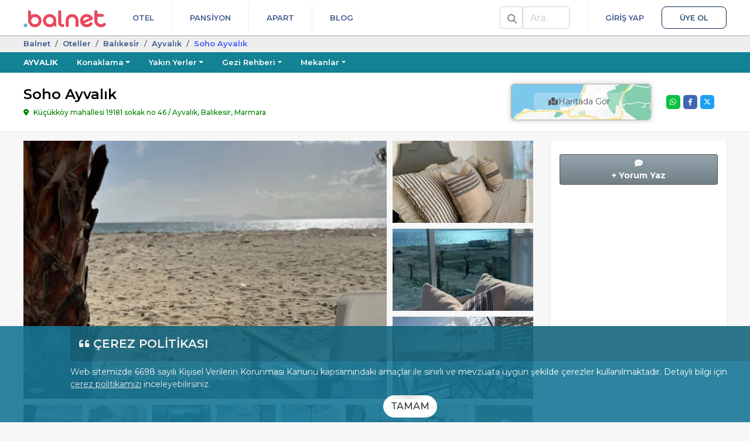

--- FILE ---
content_type: text/html; charset=UTF-8
request_url: https://balnet.net/soho-ayvalik
body_size: 27971
content:
<!DOCTYPE html>
<html dir="ltr" lang="tr-TR">
<head>
    <meta charset="utf-8">
    <meta name="viewport" content="width=device-width, initial-scale=1, shrink-to-fit=no">
    <link rel="icon" type="image/x-icon" href="/favicon.ico">
    <link rel="manifest" href="/manifest.json" crossorigin="use-credentials">
    <meta name="theme-color" content="white">

    <meta name="mobile-web-app-capable" content="yes">
    <meta name="apple-mobile-web-app-status-bar-style" content="black">
    <meta name="apple-mobile-web-app-title" content="Balnet">

    <link rel="apple-touch-icon" href="/assets/img/balnet-icon-180.png" sizes="180x180">
    <link rel="apple-touch-icon" href="/assets/img/balnet-icon-192.png" sizes="192x192">
    <link rel="apple-touch-icon" href="/assets/img/balnet-icon-512.png" sizes="512x512">

    <meta name="msapplication-TileImage" content="/assets/img/balnet-icon-144.png">
    <meta name="msapplication-TileColor" content="#FFFFFF">

    <link rel="preconnect" href="https://img.balnet.net" crossorigin>
    <link rel="preconnect" href="https://fonts.googleapis.com">
    <link rel="preconnect" href="https://fonts.gstatic.com" crossorigin>
    <link rel="preload" as="style" href="https://fonts.googleapis.com/css2?family=Montserrat:wght@300;400;500;600;700&display=swap" onload="this.onload=null;this.rel='stylesheet'">
    <noscript>
        <link rel="stylesheet" href="https://fonts.googleapis.com/css2?family=Montserrat:wght@300;400;500;600;700&display=swap">
    </noscript>

    <link rel="preconnect" href="//www.googletagmanager.com" crossorigin>
    <link rel="preconnect" href="//www.google-analytics.com" crossorigin>
    <link rel="preconnect" href="//www.googleadservices.com" crossorigin>
    <link rel="preconnect" href="//cdnjs.cloudflare.com" crossorigin>


    <title>Soho Ayvalık | Balnet</title>
	<link rel="canonical" href="https://balnet.net/soho-ayvalik">
	<meta name="referrer" content="strict-origin-when-cross-origin">
	<meta name="copyright" content="balnet.net">
	<meta name="rating" content="General">
	<meta name="author" content="Balnet, balnet.net">
	<meta name="classification" content="Online Travel,Consumer">
	<meta name="abstract" content="Online Tatil Portalı">
	<meta name="description" content="Marmara Balıkesi̇r Ayvalık'ta yer alan Soho Ayvalık tesisinden rezervasyon yapmak, özelliklerini incelemek için bu sayfayı ziyaret edebilirsiniz.">
	<meta property="fb:app_id" content="652706908117151">
	<meta property="og:url" content="https://balnet.net/soho-ayvalik">
	<meta property="og:title" content="Soho Ayvalık">
	<meta property="og:type" content="website">
	<meta property="og:description" content="Marmara Balıkesi̇r Ayvalık'ta yer alan Soho Ayvalık tesisinden rezervasyon yapmak, özelliklerini incelemek için bu sayfayı ziyaret edebilirsiniz.">
	<meta property="og:image" content="https://img.balnet.net/cdn/hotel/27256/Resim1713173561d0c216e5-imgprms-default.webp">
	<meta property="og:latitude" content="39.266364799751">
	<meta property="og:longitude" content="26.698098848988">
	<meta name="twitter:card" content="summary_large_image">
	<meta name="twitter:site" content="@BalnetNet">
	<meta name="twitter:creator" content="@BalnetNet">
	<meta name="twitter:title" content="Soho Ayvalık">
	<meta name="twitter:description" content="Marmara Balıkesi̇r Ayvalık'ta yer alan Soho Ayvalık tesisinden rezervasyon yapmak, özelliklerini incelemek için bu sayfayı ziyaret edebilirsiniz.">
	<meta name="twitter:image" content="https://img.balnet.net/cdn/hotel/27256/Resim1713173561d0c216e5-imgprms-default.webp">
                <link rel="stylesheet" href="https://cdnjs.cloudflare.com/ajax/libs/font-awesome/6.4.2/css/all.min.css">

                            <link rel="stylesheet" href="/assets/themes/web/bundle/web-font.css?v=4.4.3">
                              <link rel="stylesheet" href="/assets/themes/web/bundle/bootstrap-v4.css?v=4.4.3">
                            <link rel="stylesheet" href="/assets/themes/web/bundle/bundle.css?v=4.4.3">
            
<style>
    .footer-wrapper a {
        text-decoration : none !important;
    }

    .footer-wrapper .srp2 li {
        display        : inline-block;
        vertical-align : top;
    }

    .footer-wrapper .srp2 li > div {
        display         : flex;
        align-items     : center;
        justify-content : center;
    }

    .footer-wrapper .srp2 li > span {
        display     : block;
        text-align  : center;
        line-height : 1.2;
        margin-top  : 6px;
    }

</style>

<link rel="preload" as="image" href="https://img.balnet.net/cdn/hotel/27256/Resim1713173574ovhpjxtz-imgprms-w_620-h_440.webp" imagesrcset="
                            https://img.balnet.net/cdn/hotel/27256/Resim1713173574ovhpjxtz-imgprms-w_360-h_250.webp 360w,
                            https://img.balnet.net/cdn/hotel/27256/Resim1713173574ovhpjxtz-imgprms-w_480-h_334.webp 480w,
                            https://img.balnet.net/cdn/hotel/27256/Resim1713173574ovhpjxtz-imgprms-w_620-h_440.webp 620w"
                            imagesizes="100vw" fetchpriority="high"><link rel="stylesheet" type="text/css" href="/assets/plugins/fancybox/3.5.6/jquery.fancybox.min.css" media="screen">
<link rel="stylesheet" href="/assets/plugins/swiper/4.5.0/css/swiper.min.css">
<style>

    #whatsapp-desktop input, #whatsapp-desktop select {
        border-color : #349f2c;
    }

    .error-box {
        display          : none;
        color            : #721c24;
        background-color : #f8d7da;
        border-color     : #f5c6cb;
        padding          : 10px;
        margin-bottom    : 12px;
        border-radius    : 4px;
        font-size        : 14px;
    }

    .video-frame {
        top    : -8px;
        right  : 20px;
        width  : 24px;
        height : 24px;
    }

    .swiper-pagination-fraction {
        left          : 0 !important;
        width         : 80px !important;
        right         : 0 !important;
        margin-left   : auto;
        margin-right  : auto;
        color         : #FFFFFF;
        background    : rgba(0, 0, 0, .5);
        border-radius : 5px;
    }

    .tesis-one-cikanlar-box a.active {
        border-color : #1d6cbb #1d6cbb #fff !important;
    }

    .fancybox-show-thumbs .fancybox-inner {
        right  : 0;
        bottom : 140px;
        /*95 (thumbs) + 45 (categories)*/
    }

    .fancybox-show-thumbs .fancybox-category {
        display : block;
    }

    .fancybox-thumbs {
        top        : auto;
        width      : auto;
        bottom     : 0;
        left       : 0;
        right      : 0;
        height     : 95px;
        padding    : 10px 10px 5px 10px;
        box-sizing : border-box;
        background : rgba(0, 0, 0, 0.6);
    }

    .fancybox-category {
        height        : 45px;
        background    : rgba(0, 0, 0, 0.6);
        position      : absolute;
        left          : 0;
        right         : 0;
        bottom        : 95px;
        width         : 100%;
        box-sizing    : border-box;
        text-align    : center;
        display       : none;
        z-index       : 99995;
        overflow-x    : auto;
        overflow-y    : hidden;
        padding-top   : 10px;
        border-bottom : 2px solid #7a7a7a80;
    }

    .fancybox-category::-webkit-scrollbar {
        height : 4px;
    }

    .fancybox-category::-webkit-scrollbar-track {
        background    : #2a2a2a;
        border-radius : 6px;
        box-shadow    : inset 0 0 6px rgba(0, 0, 0, 0.3);
    }

    .fancybox-category::-webkit-scrollbar-thumb {
        background    : #7E7E7E;
        border-radius : 6px;
    }

    ul.fancybox-categories {
        list-style  : none;
        padding     : 0;
        margin      : 0 auto;
        white-space : nowrap;
    }

    ul.fancybox-categories li {
        display : inline-block;
        padding : 0;
        margin  : 0;
    }

    .fancybox-call-button {
        position         : absolute;
        left             : 80%;
        margin-left      : auto;
        margin-right     : auto;
        top              : 20%;
        right            : 0;
        background-color : blue;
        border-radius    : 5px;
        padding          : 15px;
        font-size        : 16px;
        font-weight      : 600;
        color            : #FFFFFF;
        display          : block;
        width            : 190px;
    }

    ul.fancybox-categories li a {
        display     : inline-block;
        line-height : 31px;
        padding     : 0 10px;
        font-size   : 13px;
        color       : #ffffff;
    }

    .fancybox-thumbs > ul > li:before {
        border : none;
    }

    .fancybox-thumbs > ul > li {
        border-radius : 10px;
        margin-right  : 15px;
    }

    .fancybox-thumbs > ul > li.fancybox-thumbs-active {
        border : 3px solid #ffc750;
    }

    ul.fancybox-categories li.active a {
        color         : #f9eeeb;
        border-bottom : 2px solid #ffc750;
    }

    .fancybox-caption {
        padding : 15px 44px;
    }

    .fancybox-caption:after {
        border-bottom : none;
    }

    .fancybox-thumbs::-webkit-scrollbar {
        height : 6px;
    }

    .fancybox-thumbs::-webkit-scrollbar-track {
        background    : #2a2a2a;
        border-radius : 8px;
        box-shadow    : inset 0 0 6px rgba(0, 0, 0, 0.3);
    }

    .fancybox-thumbs::-webkit-scrollbar-thumb {
        background    : #7E7E7E;
        border-radius : 8px;
    }

    .youtube-player {
        overflow   : hidden;
        background : #000;
        margin     : 5px;
    }

    .youtube-player iframe {
        position   : absolute;
        top        : 0;
        left       : 0;
        width      : 100%;
        height     : 100%;
        z-index    : 100;
        background : transparent;
    }

    .youtube-player img {
        object-fit         : cover;
        display            : block;
        left               : 0;
        bottom             : 0;
        margin             : auto;
        max-width          : 100%;
        width              : 100%;
        position           : absolute;
        right              : 0;
        top                : 0;
        border             : none;
        height             : auto;
        cursor             : pointer;
        -webkit-transition : 0.4s all;
        -moz-transition    : 0.4s all;
        transition         : 0.4s all;
    }

    .youtube-player img:hover {
        -webkit-filter : brightness(75%);
    }

    .youtube-player .play {
        height      : 72px;
        width       : 72px;
        left        : 50%;
        top         : 50%;
        margin-left : -36px;
        margin-top  : -36px;
        position    : absolute;
        background  : url('/assets/img/static/play.png') no-repeat;
        cursor      : pointer;
    }

    .button-share {
        color         : #FFFFFF;
        display       : block;
        width         : 24px;
        height        : 24px;
        text-align    : center;
        border-radius : 5px;
        border        : unset;
        margin        : 0;
        padding       : 0;
    }

    .button-share.whatsapp {
        background-color : #0DC143;
    }

    .button-share.facebook {
        background-color : #4267B2;
    }

    .button-share.twitter {
        background-color : #1DA1F2;
    }
</style>
    	<script>
	  window.dataLayer = window.dataLayer || [];
	</script>
	<script>
	(function(w,d,s,l,i){w[l]=w[l]||[];w[l].push({'gtm.start':new Date().getTime(),event:'gtm.js'});var f=d.getElementsByTagName(s)[0],j=d.createElement(s),dl=l!='dataLayer'?'&l='+l:'';j.async=true;j.src='https://www.googletagmanager.com/gtm.js?id='+i+dl;f.parentNode.insertBefore(j,f);})(window,document,'script','dataLayer','GTM-5B2RMD3');	</script>
    <script type="application/ld+json">
{
    "@context": "https://schema.org",
    "@type": "FAQPage",
    "mainEntity": [
        {
            "@type": "Question",
            "name": "Nasıl tanımlanmaktadır?",
            "acceptedAnswer": {
                "@type": "Answer",
                "text": "<p>Tesis Pansiyon statüsündedir. Öne çıkan özellikleri \"Denize Sıfır, Ücretsiz Şezlong, Evcil Hayvan Kabul, Özel Plaj, Denize Yakın\" şeklindedir.</p>"
            }
        },
        {
            "@type": "Question",
            "name": "Giriş (check-in) ve çıkış (check-out) saatleri nelerdir?",
            "acceptedAnswer": {
                "@type": "Answer",
                "text": "<p>Giriş en erken 14:00, çıkış en geç 11:00 saatindedir.</p>"
            }
        },
        {
            "@type": "Question",
            "name": "Evcil hayvan kabul ediliyor mu?",
            "acceptedAnswer": {
                "@type": "Answer",
                "text": "<p>Evet, evcil hayvan kabul ediliyor.</p>"
            }
        },
        {
            "@type": "Question",
            "name": "Ücretsiz park imkanı sunuluyor mu?",
            "acceptedAnswer": {
                "@type": "Answer",
                "text": "<p>Evet, ücretsiz park imkanı mevcut.</p>"
            }
        },
        {
            "@type": "Question",
            "name": "Ücretsiz internet hizmeti mevcut mu?",
            "acceptedAnswer": {
                "@type": "Answer",
                "text": "<p>Evet, ücretsiz internet hizmeti sunuluyor.</p>"
            }
        }
    ]
}
</script>
<script type="application/ld+json">
{
    "@context": "https://schema.org",
    "@type": "ItemPage",
    "name": "Soho Ayvalık",
    "description": "Marmara Balıkesi̇r Ayvalık'ta yer alan Soho Ayvalık tesisinden rezervasyon yapmak, özelliklerini incelemek için bu sayfayı ziyaret edebilirsiniz.",
    "url": "https://balnet.net/soho-ayvalik",
    "inLanguage": "tr-TR",
    "breadcrumb": {
        "@type": "BreadcrumbList",
        "itemListElement": [
            {
                "@type": "ListItem",
                "position": 1,
                "item": {
                    "@id": "https://balnet.net",
                    "name": "Balnet"
                }
            },
            {
                "@type": "ListItem",
                "position": 2,
                "item": {
                    "@id": "https://balnet.net/otelleri",
                    "name": "Oteller"
                }
            },
            {
                "@type": "ListItem",
                "position": 3,
                "item": {
                    "@id": "https://balnet.net/balikesir-otelleri",
                    "name": "Balıkesi̇r"
                }
            },
            {
                "@type": "ListItem",
                "position": 4,
                "item": {
                    "@id": "https://balnet.net/ayvalik-otelleri",
                    "name": "Ayvalık"
                }
            },
            {
                "@type": "ListItem",
                "position": 5,
                "item": {
                    "@id": "https://balnet.net/soho-ayvalik",
                    "name": "Soho Ayvalık"
                }
            }
        ]
    },
    "mainEntity": {
        "@type": "LodgingBusiness",
        "name": "Soho Ayvalık",
        "url": "https://balnet.net/soho-ayvalik",
        "image": "https://img.balnet.net/cdn/hotel/27256/Resim1713173561d0c216e5-imgprms-default.webp",
        "address": {
            "@type": "PostalAddress",
            "addressLocality": "Ayvalık, Balıkesir",
            "addressRegion": "Marmara",
            "addressCountry": "TR",
            "streetAddress": "Küçükköy mahallesi 19181 sokak no 46"
        },
        "geo": {
            "@type": "GeoCoordinates",
            "latitude": 39.266364799751,
            "longitude": 26.698098848988
        },
        "amenityFeature": [
            {
                "@type": "LocationFeatureSpecification",
                "value": "True",
                "name": "Denize Sıfır"
            },
            {
                "@type": "LocationFeatureSpecification",
                "value": "True",
                "name": "Plaj Kenarında"
            },
            {
                "@type": "LocationFeatureSpecification",
                "value": "True",
                "name": "Plaja Yürüme Mesafesi"
            },
            {
                "@type": "LocationFeatureSpecification",
                "value": "True",
                "name": "Deniz Kenarı"
            },
            {
                "@type": "LocationFeatureSpecification",
                "value": "True",
                "name": "Kıyıya Yakın"
            },
            {
                "@type": "LocationFeatureSpecification",
                "value": "True",
                "name": "Ücretsiz Şezlong"
            },
            {
                "@type": "LocationFeatureSpecification",
                "value": "True",
                "name": "Özel Plaj"
            },
            {
                "@type": "LocationFeatureSpecification",
                "value": "True",
                "name": "Denize Yakın"
            },
            {
                "@type": "LocationFeatureSpecification",
                "value": "True",
                "name": "Mavi Bayraklı Plaj"
            },
            {
                "@type": "LocationFeatureSpecification",
                "value": "True",
                "name": "Kum Plaj"
            },
            {
                "@type": "LocationFeatureSpecification",
                "value": "True",
                "name": "Sığ Deniz"
            },
            {
                "@type": "LocationFeatureSpecification",
                "value": "True",
                "name": "Beach Bar"
            },
            {
                "@type": "LocationFeatureSpecification",
                "value": "True",
                "name": "Terasta Servis"
            },
            {
                "@type": "LocationFeatureSpecification",
                "value": "True",
                "name": "Bahçede Servis"
            },
            {
                "@type": "LocationFeatureSpecification",
                "value": "True",
                "name": "Snack Bar"
            },
            {
                "@type": "LocationFeatureSpecification",
                "value": "True",
                "name": "Bar"
            },
            {
                "@type": "LocationFeatureSpecification",
                "value": "True",
                "name": "Ortak Salon / Tv Alanı"
            },
            {
                "@type": "LocationFeatureSpecification",
                "value": "True",
                "name": "Teras"
            },
            {
                "@type": "LocationFeatureSpecification",
                "value": "True",
                "name": "Güneşlenme Terası"
            },
            {
                "@type": "LocationFeatureSpecification",
                "value": "True",
                "name": "Bahçeli"
            },
            {
                "@type": "LocationFeatureSpecification",
                "value": "True",
                "name": "Evcil Hayvan Kabul"
            },
            {
                "@type": "LocationFeatureSpecification",
                "value": "True",
                "name": "Wifi"
            }
        ]
    }
}
</script>
</head>
<body>
	<noscript><iframe loading="lazy" src="https://www.googletagmanager.com/ns.html?id=GTM-5B2RMD3" height="0" width="0" style="display:none;visibility:hidden"></iframe></noscript>
<header class="header-wrapper" role="banner">
    <div class="container">
        <div class="d-flex position-relative">
            <div>
                <a class="logo-header" href="/" title="Balnet">
                                            <img class="logo" alt="Balnet" src="/assets/img/balnet-logo-256.webp" width="141" height="30" decoding="async" loading="eager" fetchpriority="high">
                                    </a>
            </div>
            <div class="flex-grow-1 d-flex justify-content-between">
                <nav class="flex-grow-1 d-flex justify-content-between" aria-label="Primary">
                    <ul class="nav nav-header justify-content-end">
                        <li class="nav-item">
                            <a href="/otelleri" class="nav-link text-uppercase">
                                Otel
                            </a>
                                                    </li>
                        <li class="nav-item">
                            <a href="/pansiyonlar" class="nav-link text-uppercase">
                                Pansiyon
                            </a>
                                                    </li>
                        <li class="nav-item">
                            <a href="/apart" class="nav-link text-uppercase">
                                Apart
                            </a>
                                                    </li>
                        <li class="nav-item">
                            <a href="/blog" class="nav-link text-uppercase">
                                Blog
                            </a>
                        </li>
                    </ul>
                    <ul class="nav nav-header">
                                                <li class="nav-item" id="HeaderSearchLi">
                            <div class="float-left d-flex h-100 align-items-center search-div">
                                <div class="position-relative">
                                    <div class="input-group header-search-group">
                                        <span class="input-group-text bg-white color-nav-header">
                                            <i class="fas fa-search fix13"></i>
                                        </span>
                                        <label class="sr-only" for="HeaderSearchQuery">Ara</label>
                                        <input class="form-control" type="search" placeholder="Ara.." id="HeaderSearchQuery" autocomplete="off">
                                    </div>

                                    <div id="HeaderSearchResultsContainer">
                                        <div id="HeaderSearchResults"></div>
                                        <div id="HeaderSearchLoader">
                                            <img loading="lazy" alt="Yükleniyor.." src="/assets/img/search-loader.gif">
                                        </div>
                                    </div>
                                </div>
                            </div>
                        </li>
                        <!--                             <li class="nav-item nav-item-login">
                                <a href="/member" data-modal="login" class="nav-link text-uppercase">Giriş Yap</a></li>
                            <li class="nav-item">
                                <a href="/member/register" data-modal="register" class="nav-link nav-link-register text-uppercase">Üye Ol</a>
                            </li>
                                                                            <li class="nav-item dropdown">
                                <a href="#" class="nav-link dropdown-toggle pr-0" data-toggle="dropdown"><i class="fa fa-user fix13"></i>                                     <span class="caret"></span></a>
                                <div class="dropdown-menu dropdown-menu-right">
                                    <a class="dropdown-item" href="/account"><i class="fa fa-user fix13"></i> Hesabım</a>
                                    <div class="dropdown-divider"></div>
                                    <a class="dropdown-item" href="/account/logout"><i class="fa fa-sign-out-alt fix13"></i> Çıkış</a>
                                </div>
                            </li>
                        -->
                                                    <li class="nav-item nav-item-login">
                                <a href="/member" class="nav-link text-uppercase">Giriş Yap</a></li>
                            <li class="nav-item">
                                <a href="/member/register" class="nav-link nav-link-register text-uppercase">Üye Ol</a>
                            </li>
                                                                    </ul>
                </nav>
            </div>
        </div>
    </div>
</header>

        <div class="bottom kvkk" id="kvkk-consent" role="dialog" aria-live="polite" aria-label="Çerez Politikası Bildirimi">
            <div class="kvkk-pad">
                <p class="kvkk-title mb-2">
                    <i class="fas fa-quote-left fix18" aria-hidden="true"></i>
                    <span>ÇEREZ POLİTİKASI</span>
                </p>

                <p class="f14 mb-0">
                    Web sitemizde 6698 sayılı Kişisel Verilerin Korunması Kanunu kapsamındaki amaçlar ile sınırlı ve mevzuata uygun şekilde çerezler kullanılmaktadır.
                    Detaylı bilgi için
                    <a class="text-white kvkk-link" href="/cerez-politikasi-c8">çerez politikamızı</a>
                    inceleyebilirsiniz.
                </p>

                <div class="mt-2 text-center mb-2">
                    <button type="button"
                            class="btn btn-white-purple btn-confirm-kvkk rounded-pill"
                            data-kvkk-accept>
                        TAMAM
                    </button>
                </div>
            </div>
        </div>
    

<main class="content-wrapper">
    <div class="section-breadcrumb">
    <div class="container">
        <ol class="breadcrumb">
                                    <li class="breadcrumb-item">
                            <a href="/">Balnet</a>
                        </li>
                                            <li class="breadcrumb-item">
                            <a href="/otelleri">Oteller</a>
                        </li>
                                            <li class="breadcrumb-item">
                            <a href="/balikesir-otelleri">Balıkesi̇r</a>
                        </li>
                                            <li class="breadcrumb-item">
                            <a href="/ayvalik-otelleri">Ayvalık</a>
                        </li>
                                            <li class="breadcrumb-item active" style="color:#3e58fb;">
                            Soho Ayvalık                        </li>
                            </ol>
    </div>
</div><div class="konum-cover-wrapper" style="background-color: #128294">
    <div class="container">
        <ul class="nav flex-nowrap">
            <li class="nav-item">
                <a class="nav-link text-uppercase pl-0 font-weight-bold" href="/ayvalik">Ayvalık</a>
            </li>
                                <li class="nav-item">
                        <a class="nav-link dropdown-toggle" href="#" data-toggle="dropdown">Konaklama</a>
                        <div class="dropdown-menu">
                                                                <a class="dropdown-item" href="/ayvalik-otelleri">Oteller</a>
                                                                    <a class="dropdown-item" href="/ayvalik-pansiyonlar">Pansiyonlar</a>
                                                                    <a class="dropdown-item" href="/ayvalik-apart">Apartlar</a>
                                                                    <a class="dropdown-item" href="/ayvalik-bungalov">Bungalovlar</a>
                                                                    <a class="dropdown-item" href="/ayvalik-havuzlu-oteller">Havuzlu Oteller</a>
                                                                    <a class="dropdown-item" href="/ayvalik-denize-sifir-oteller">Denize Sıfır Oteller</a>
                                                        </div>
                    </li>
                                    <li class="nav-item">
                        <a class="nav-link dropdown-toggle" href="#" data-toggle="dropdown">Yakın Yerler</a>
                        <div class="dropdown-menu">
                                                            <a class="dropdown-item" href="/cunda">Cunda Adası</a>
                                                            <a class="dropdown-item" href="/sarimsakli">Sarımsaklı</a>
                                                            <a class="dropdown-item" href="/kucukkoy">Ayvalık Küçükköy</a>
                                                            <a class="dropdown-item" href="/altinova">Ayvalık Altınova</a>
                                                            <a class="dropdown-item" href="/gomec">Ayvalık Gömeç</a>
                                                            <a class="dropdown-item" href="/ayvalik-merkez">Ayvalık Merkez</a>
                                                    </div>
                    </li>
                                                <li class="nav-item">
                        <a class="nav-link dropdown-toggle" href="#" data-toggle="dropdown">Gezi Rehberi</a>
                        <div class="dropdown-menu">
                            <a class="dropdown-item" href="/ayvalik">Hızlı Bilgi</a>
                                                                <div class="dropdown-divider"></div>
                                                                                <a class="dropdown-item" href="/ayvalik-gezilecek-yerler">Gezilecek Yerler</a>
                                                                                    <a class="dropdown-item" href="/ayvalik-plajlar">Plajlar ve Koylar</a>
                                                                                    <a class="dropdown-item" href="/ayvalik-nasil-gidilir">Nasıl Gidilir</a>
                                                                                    <a class="dropdown-item" href="/ayvalik-ne-zaman-gidilir">Ne Zaman Gidilir</a>
                                                                </div>
                    </li>
                
                                <li class="nav-item">
                        <a class="nav-link dropdown-toggle" href="#" data-toggle="dropdown">Mekanlar</a>
                        <div class="dropdown-menu">
                                                                <a class="dropdown-item" href="/ayvalik-kahvalti-mekanlari">Kahvaltı Mekanları</a>
                                                                    <a class="dropdown-item" href="/ayvalik-mekanlari">Mekanlar</a>
                                                        </div>
                    </li>
                        </ul>
    </div>
</div><div class="hotel-detail">

    <div class="baslik bg-white border-bottom">
        <div class="container py-15">
            <div class="splitted-content-wrapper align-items-center">
                <div class="splitted-content-content">
                    <h1 class="otel-title">Soho Ayvalık</h1>
                    <div class="otel-adres mb-0">
                        Küçükköy mahallesi 19181 sokak no 46 / Ayvalık, Balıkesir, Marmara                    </div>
                </div>

                <div class="splitted-content-map">
                                            <div class="split-15">
                            <div class="img-thumbnail border-0 ">
                                <a href="javascript:void(0);" onclick="openMap();">
                                    <div class="text-center position-relative map rounded-lg shadow-full-sm-darker" style="border: 1px solid #afafaf;">
                                                                                    <img class="rounded-lg" loading="lazy" decoding="async" fetchpriority="low" src="/assets/img/maps.webp" alt="map">
                                                                                <div class="otelDetaiharitaButon">
                                            <span class="bg-transparent-white-25 p-1 position-absolute"><i class="fas fa-map-marked fix13"></i> Haritada Gör</span>
                                        </div>
                                    </div>
                                </a>
                            </div>
                        </div>
                                    </div>


                <div class="splitted-content-sidebox justify-content-end ml-0" style="width: 125px;">
                    <div class="d-flex align-items-center">
                        <div class="splitted-content-sidebox ml-0">
                            
                            <div class="w-100 d-flex justify-content-center">
                                <ul class="social-share">
                                                                        <li>
                                        <button title="Share on X" class="button-share twitter" data-share="twitter">
                                            <i class="fa-brands fa-x-twitter"></i>
                                        </button>
                                    </li>
                                    <li>
                                        <button title="Share on Facebook" class="button-share facebook" data-share="facebook">
                                            <i class="fab fa-facebook-f fix13"></i>
                                        </button>
                                    </li>
                                    <li>
                                        <button title="Share on Whatsapp" class="button-share whatsapp" data-share="whatsapp">
                                            <i class="fab fa-whatsapp fix13"></i>
                                        </button>
                                    </li>
                                </ul>
                            </div>
                        </div>
                    </div>
                </div>
            </div>
        </div>
    </div>


    <div class="container content-with-padding">

        
        

        <div class="splitted-content-wrapper split-15">
            <div class="splitted-content-content" id="divTesisDetails">
                                        <div class="otel-galeri h-100">
                                                            <div class="clearfix">                                            <div class="float-left position-relative" style="margin-right:10px;">
                                                <a class="d-block" aria-label="slider" href="../../../assets/plugins/font-awesome/svgs/brands/java.svg" onclick="$('[data-fancybox=media]').eq(0).trigger('click');return false;">
                                                                                                                                                                    <picture>
                                                            <source srcset="https://img.balnet.net/cdn/hotel/27256/Resim1713173574ovhpjxtz-imgprms-w_480-h_280.webp" media="(max-width: 600px)">
                                                            <source srcset="https://img.balnet.net/cdn/hotel/27256/Resim1713173574ovhpjxtz-imgprms-w_620-h_440.webp" media="(min-width: 601px)">
                                                            <img
                                                                    title=""
                                                                    alt=""
                                                                    src="https://img.balnet.net/cdn/hotel/27256/Resim1713173574ovhpjxtz-imgprms-w_620-h_440.webp"
                                                                    width="620" height="440"
                                                                    decoding="async"
                                                                    loading="eager"
                                                                    fetchpriority="high" style="width: 620px;height: 440px;">
                                                        </picture>
                                                        
                                                    <div class="position-absolute bg-transparent-black-50 w-100 text-truncate text-white p-2 f11" style="bottom:0;">
                                                        Diğer                                                    </div>
                                                </a>
                                            </div>


                                                                                            <div class="float-left" style="">
                                                    <a href="#" aria-label="slider" onclick="$('[data-fancybox=media]').eq(1).trigger('click');return false;">
                                                                                                                                                                                <picture>
                                                                <source srcset="https://img.balnet.net/cdn/hotel/27256/Resim1713173561d0c216e5-imgprms-w_240-h_140.webp" media="(min-width: 481px)">
                                                                <img src="https://img.balnet.net/cdn/hotel/27256/Resim1713173561d0c216e5-imgprms-w_240-h_140.webp"
                                                                     alt=""
                                                                     title=""
                                                                     width="240" height="140"
                                                                     decoding="async"
                                                                     loading="lazy"
                                                                     fetchpriority="low" style="width: 240px;height: 140px;">
                                                            </picture>
                                                                                                            </a>
                                                </div>
                                                                                                <div class="float-left" style="margin-top:10px;">
                                                    <a href="#" aria-label="slider" onclick="$('[data-fancybox=media]').eq(2).trigger('click');return false;">
                                                                                                                                                                                <picture>
                                                                <source srcset="https://img.balnet.net/cdn/hotel/27256/Resim1713173576oq8zkpd4-imgprms-w_240-h_140.webp" media="(min-width: 481px)">
                                                                <img src="https://img.balnet.net/cdn/hotel/27256/Resim1713173576oq8zkpd4-imgprms-w_240-h_140.webp"
                                                                     alt=""
                                                                     title=""
                                                                     width="240" height="140"
                                                                     decoding="async"
                                                                     loading="lazy"
                                                                     fetchpriority="low" style="width: 240px;height: 140px;">
                                                            </picture>
                                                                                                            </a>
                                                </div>
                                                                                                <div class="float-left" style="margin-top:10px;">
                                                    <a href="#" aria-label="slider" onclick="$('[data-fancybox=media]').eq(3).trigger('click');return false;">
                                                                                                                                                                                <picture>
                                                                <source srcset="https://img.balnet.net/cdn/hotel/27256/Resim1713173572skao58d1-imgprms-w_240-h_140.webp" media="(min-width: 481px)">
                                                                <img src="https://img.balnet.net/cdn/hotel/27256/Resim1713173572skao58d1-imgprms-w_240-h_140.webp"
                                                                     alt=""
                                                                     title=""
                                                                     width="240" height="140"
                                                                     decoding="async"
                                                                     loading="lazy"
                                                                     fetchpriority="low" style="width: 240px;height: 140px;">
                                                            </picture>
                                                                                                            </a>
                                                </div>
                                                                                </div>
                            
                            <div class="alt-img-list">
                                                                        <div class="alt-img ml-0">
                                            <a aria-label="slider" data-fancybox="media" data-caption="" data-width="630" data-height="840" href="https://img.balnet.net/cdn/hotel/27256/Resim1713173574ovhpjxtz-imgprms-default.webp" data-thumb="https://img.balnet.net/cdn/hotel/27256/Resim1713173574ovhpjxtz-imgprms-w_127-h_90.webp">
                                                                                                                                                <picture>
                                                    <source srcset="https://img.balnet.net/cdn/hotel/27256/Resim1713173574ovhpjxtz-imgprms-w_100-h_70.webp" media="(min-width: 1px)">
                                                    <img src="https://img.balnet.net/cdn/hotel/27256/Resim1713173574ovhpjxtz-imgprms-w_100-h_70.webp"
                                                         alt=""
                                                         title=""
                                                         width="100" height="70"
                                                         decoding="async"
                                                         loading="lazy"
                                                         fetchpriority="low">
                                                </picture>
                                            </a>
                                        </div>
                                                                            <div class="alt-img">
                                            <a aria-label="slider" data-fancybox="media" data-caption="" data-width="630" data-height="840" href="https://img.balnet.net/cdn/hotel/27256/Resim1713173561d0c216e5-imgprms-default.webp" data-thumb="https://img.balnet.net/cdn/hotel/27256/Resim1713173561d0c216e5-imgprms-w_127-h_90.webp">
                                                                                                                                                <picture>
                                                    <source srcset="https://img.balnet.net/cdn/hotel/27256/Resim1713173561d0c216e5-imgprms-w_100-h_70.webp" media="(min-width: 1px)">
                                                    <img src="https://img.balnet.net/cdn/hotel/27256/Resim1713173561d0c216e5-imgprms-w_100-h_70.webp"
                                                         alt=""
                                                         title=""
                                                         width="100" height="70"
                                                         decoding="async"
                                                         loading="lazy"
                                                         fetchpriority="low">
                                                </picture>
                                            </a>
                                        </div>
                                                                            <div class="alt-img">
                                            <a aria-label="slider" data-fancybox="media" data-caption="" data-width="388" data-height="840" href="https://img.balnet.net/cdn/hotel/27256/Resim1713173576oq8zkpd4-imgprms-default.webp" data-thumb="https://img.balnet.net/cdn/hotel/27256/Resim1713173576oq8zkpd4-imgprms-w_127-h_90.webp">
                                                                                                                                                <picture>
                                                    <source srcset="https://img.balnet.net/cdn/hotel/27256/Resim1713173576oq8zkpd4-imgprms-w_100-h_70.webp" media="(min-width: 1px)">
                                                    <img src="https://img.balnet.net/cdn/hotel/27256/Resim1713173576oq8zkpd4-imgprms-w_100-h_70.webp"
                                                         alt=""
                                                         title=""
                                                         width="100" height="70"
                                                         decoding="async"
                                                         loading="lazy"
                                                         fetchpriority="low">
                                                </picture>
                                            </a>
                                        </div>
                                                                            <div class="alt-img">
                                            <a aria-label="slider" data-fancybox="media" data-caption="" data-width="630" data-height="840" href="https://img.balnet.net/cdn/hotel/27256/Resim1713173572skao58d1-imgprms-default.webp" data-thumb="https://img.balnet.net/cdn/hotel/27256/Resim1713173572skao58d1-imgprms-w_127-h_90.webp">
                                                                                                                                                <picture>
                                                    <source srcset="https://img.balnet.net/cdn/hotel/27256/Resim1713173572skao58d1-imgprms-w_100-h_70.webp" media="(min-width: 1px)">
                                                    <img src="https://img.balnet.net/cdn/hotel/27256/Resim1713173572skao58d1-imgprms-w_100-h_70.webp"
                                                         alt=""
                                                         title=""
                                                         width="100" height="70"
                                                         decoding="async"
                                                         loading="lazy"
                                                         fetchpriority="low">
                                                </picture>
                                            </a>
                                        </div>
                                                                            <div class="alt-img">
                                            <a aria-label="slider" data-fancybox="media" data-caption="" data-width="630" data-height="840" href="https://img.balnet.net/cdn/hotel/27256/Resim17131735714mr9stw1-imgprms-default.webp" data-thumb="https://img.balnet.net/cdn/hotel/27256/Resim17131735714mr9stw1-imgprms-w_127-h_90.webp">
                                                                                                                                                <picture>
                                                    <source srcset="https://img.balnet.net/cdn/hotel/27256/Resim17131735714mr9stw1-imgprms-w_100-h_70.webp" media="(min-width: 1px)">
                                                    <img src="https://img.balnet.net/cdn/hotel/27256/Resim17131735714mr9stw1-imgprms-w_100-h_70.webp"
                                                         alt=""
                                                         title=""
                                                         width="100" height="70"
                                                         decoding="async"
                                                         loading="lazy"
                                                         fetchpriority="low">
                                                </picture>
                                            </a>
                                        </div>
                                                                            <div class="alt-img">
                                            <a aria-label="slider" data-fancybox="media" data-caption="" data-width="630" data-height="840" href="https://img.balnet.net/cdn/hotel/27256/Resim1713173569m8jxosua-imgprms-default.webp" data-thumb="https://img.balnet.net/cdn/hotel/27256/Resim1713173569m8jxosua-imgprms-w_127-h_90.webp">
                                                                                                                                                <picture>
                                                    <source srcset="https://img.balnet.net/cdn/hotel/27256/Resim1713173569m8jxosua-imgprms-w_100-h_70.webp" media="(min-width: 1px)">
                                                    <img src="https://img.balnet.net/cdn/hotel/27256/Resim1713173569m8jxosua-imgprms-w_100-h_70.webp"
                                                         alt=""
                                                         title=""
                                                         width="100" height="70"
                                                         decoding="async"
                                                         loading="lazy"
                                                         fetchpriority="low">
                                                </picture>
                                            </a>
                                        </div>
                                                                            <div class="alt-img">
                                            <a aria-label="slider" data-fancybox="media" data-caption="" data-width="630" data-height="840" href="https://img.balnet.net/cdn/hotel/27256/Resim17131735674wivmdg7-imgprms-default.webp" data-thumb="https://img.balnet.net/cdn/hotel/27256/Resim17131735674wivmdg7-imgprms-w_127-h_90.webp">
                                                                                                                                                <picture>
                                                    <source srcset="https://img.balnet.net/cdn/hotel/27256/Resim17131735674wivmdg7-imgprms-w_100-h_70.webp" media="(min-width: 1px)">
                                                    <img src="https://img.balnet.net/cdn/hotel/27256/Resim17131735674wivmdg7-imgprms-w_100-h_70.webp"
                                                         alt=""
                                                         title=""
                                                         width="100" height="70"
                                                         decoding="async"
                                                         loading="lazy"
                                                         fetchpriority="low">
                                                </picture>
                                            </a>
                                        </div>
                                                                            <div class="alt-img">
                                            <a aria-label="slider" data-fancybox="media" data-caption="" data-width="574" data-height="840" href="https://img.balnet.net/cdn/hotel/27256/Resim1713173566vfe5x6q0-imgprms-default.webp" data-thumb="https://img.balnet.net/cdn/hotel/27256/Resim1713173566vfe5x6q0-imgprms-w_127-h_90.webp">
                                                                                                    <div class="hover-plus">
                                                        <i class="fas fa-camera f16 fix13"></i>
                                                        <div style="clear:both"></div>
                                                        <span class="f11 font-weight-normal"> +4 fotoğraf</span>
                                                    </div>
                                                                                                                                                <picture>
                                                    <source srcset="https://img.balnet.net/cdn/hotel/27256/Resim1713173566vfe5x6q0-imgprms-w_100-h_70.webp" media="(min-width: 1px)">
                                                    <img src="https://img.balnet.net/cdn/hotel/27256/Resim1713173566vfe5x6q0-imgprms-w_100-h_70.webp"
                                                         alt=""
                                                         title=""
                                                         width="100" height="70"
                                                         decoding="async"
                                                         loading="lazy"
                                                         fetchpriority="low">
                                                </picture>
                                            </a>
                                        </div>
                                                                            <div class="alt-img d-none">
                                            <a aria-label="slider" data-fancybox="media" data-caption="" data-width="630" data-height="840" href="https://img.balnet.net/cdn/hotel/27256/Resim1713173565fg0cxnjm-imgprms-default.webp" data-thumb="https://img.balnet.net/cdn/hotel/27256/Resim1713173565fg0cxnjm-imgprms-w_127-h_90.webp">
                                                                                                                                                <picture>
                                                    <source srcset="https://img.balnet.net/cdn/hotel/27256/Resim1713173565fg0cxnjm-imgprms-w_100-h_70.webp" media="(min-width: 1px)">
                                                    <img src="https://img.balnet.net/cdn/hotel/27256/Resim1713173565fg0cxnjm-imgprms-w_100-h_70.webp"
                                                         alt=""
                                                         title=""
                                                         width="100" height="70"
                                                         decoding="async"
                                                         loading="lazy"
                                                         fetchpriority="low">
                                                </picture>
                                            </a>
                                        </div>
                                                                            <div class="alt-img d-none">
                                            <a aria-label="slider" data-fancybox="media" data-caption="" data-width="630" data-height="840" href="https://img.balnet.net/cdn/hotel/27256/Resim1713173564a6hwqfbs-imgprms-default.webp" data-thumb="https://img.balnet.net/cdn/hotel/27256/Resim1713173564a6hwqfbs-imgprms-w_127-h_90.webp">
                                                                                                                                                <picture>
                                                    <source srcset="https://img.balnet.net/cdn/hotel/27256/Resim1713173564a6hwqfbs-imgprms-w_100-h_70.webp" media="(min-width: 1px)">
                                                    <img src="https://img.balnet.net/cdn/hotel/27256/Resim1713173564a6hwqfbs-imgprms-w_100-h_70.webp"
                                                         alt=""
                                                         title=""
                                                         width="100" height="70"
                                                         decoding="async"
                                                         loading="lazy"
                                                         fetchpriority="low">
                                                </picture>
                                            </a>
                                        </div>
                                                                            <div class="alt-img d-none">
                                            <a aria-label="slider" data-fancybox="media" data-caption="" data-width="630" data-height="840" href="https://img.balnet.net/cdn/hotel/27256/Resim17131735630tcxwkzf-imgprms-default.webp" data-thumb="https://img.balnet.net/cdn/hotel/27256/Resim17131735630tcxwkzf-imgprms-w_127-h_90.webp">
                                                                                                                                                <picture>
                                                    <source srcset="https://img.balnet.net/cdn/hotel/27256/Resim17131735630tcxwkzf-imgprms-w_100-h_70.webp" media="(min-width: 1px)">
                                                    <img src="https://img.balnet.net/cdn/hotel/27256/Resim17131735630tcxwkzf-imgprms-w_100-h_70.webp"
                                                         alt=""
                                                         title=""
                                                         width="100" height="70"
                                                         decoding="async"
                                                         loading="lazy"
                                                         fetchpriority="low">
                                                </picture>
                                            </a>
                                        </div>
                                                                </div>
                        </div>
                                </div>
            <div class="splitted-content-sidebox">
                <div class="one-cikan-yorumlar shadow-sm h-100 position-relative">
                    
                    
                                            <div class="split-30">
                            <button type="button" class="btn btn-success btn-sm btn-block mt-2 w-100 f14 font-weight-bold text-white" onclick="addComment();return false;" style="background-image: linear-gradient( #94A4AD,  #727F86); border-color: #4d544f;">
                                <i class="text-white fas fa-comment-dots"></i><br>
                                + Yorum Yaz
                            </button>
                        </div>
                    
                    

                    
                </div>
            </div>
        </div>


        
                        <div class="tesis-olanaklar split-15 text-center" style="width: 870px;">
                    <div class="d-flex justify-content-center">
                                                    <div class="f48 d-flex flex-column mx-3">
                                <span class="f9"> Denize Sıfır</span>
                                <i data-toggle="tooltip" data-placement="top" title="Denize Sıfır" class="picon picon-deniz"></i>
                            </div>
                                                    <div class="f48 d-flex flex-column mx-3">
                                <span class="f9"> Ücretsiz Şez.</span>
                                <i data-toggle="tooltip" data-placement="top" title="Ücretsiz Şezlong" class="picon picon-ozel-plaj"></i>
                            </div>
                                                    <div class="f48 d-flex flex-column mx-3">
                                <span class="f9"> Evcil Hayvan.</span>
                                <i data-toggle="tooltip" data-placement="top" title="Evcil Hayvan Kabul" class="picon picon-yuruyus-parkuru"></i>
                            </div>
                                                    <div class="f48 d-flex flex-column mx-3">
                                <span class="f9"> Özel Plaj</span>
                                <i data-toggle="tooltip" data-placement="top" title="Özel Plaj" class="picon picon-ozel-plaj"></i>
                            </div>
                                                    <div class="f48 d-flex flex-column mx-3">
                                <span class="f9"> Denize Yakın</span>
                                <i data-toggle="tooltip" data-placement="top" title="Denize Yakın" class="picon picon-deniz"></i>
                            </div>
                                                    <div class="f48 d-flex flex-column mx-3">
                                <span class="f9"> Wifi</span>
                                <i data-toggle="tooltip" data-placement="top" title="Wifi" class="picon picon-connection"></i>
                            </div>
                                                    <div class="f48 d-flex flex-column mx-3">
                                <span class="f9"> Mavi Bayrakl.</span>
                                <i data-toggle="tooltip" data-placement="top" title="Mavi Bayraklı Plaj" class="picon picon-mavi-bayrak"></i>
                            </div>
                                                    <div class="f48 d-flex flex-column mx-3">
                                <span class="f9"> Bahçede Serv.</span>
                                <i data-toggle="tooltip" data-placement="top" title="Bahçede Servis" class="picon picon-meyve-sepeti-ikrami"></i>
                            </div>
                                            </div>
                </div>
            
        <div class="yazilisunu split-30">
            
            <div class="tesis-one-cikanlar-box split-30 pt-0">
                <ul class="nav nav-tabs flex-nowrap" role="tablist" aria-owns="fiyatlar-tab degerlendirmeler-tab genel-bakis-tab divTesisOzellikleri-tab    mesaj-open-tab">
                    <li class="flex-fill-0 nav-item" role="presentation" style="border-bottom: 1px solid #1d6cbb;">
                        <a class="nav-link active" id="fiyatlar-tab" href="#fiyatlar" role="tab" data-toggle="tab" aria-controls="fiyatlar" aria-selected="true">
                            Fiyatlar
                        </a>
                    </li>
                    <li class="flex-fill-0 nav-item" role="presentation" style="border-bottom: 1px solid #1d6cbb;">
                        <a class="nav-link" id="degerlendirmeler-tab" href="#degerlendirmeler" role="tab" data-toggle="tab" aria-controls="degerlendirmeler" aria-selected="false">
                            Yorumlar
                        </a>
                    </li>

                    <li class="flex-fill-0 nav-item" role="presentation" style="border-bottom: 1px solid #1d6cbb;">
                        <a class="nav-link" id="genel-bakis-tab" data-toggle="tab" href="#genel-bakis" role="tab" aria-controls="genel-bakis" aria-selected="false">
                            Bilgiler
                        </a>
                    </li>

                    <li class="flex-fill-0 nav-item" role="presentation" style="border-bottom: 1px solid #1d6cbb;">
                        <a class="nav-link" id="divTesisOzellikleri-tab" data-toggle="tab" href="#divTesisOzellikleri" role="tab" aria-controls="divTesisOzellikleri" aria-selected="false">
                            Özellikler
                        </a>
                    </li>

                                            <li class="flex-fill-0 nav-item" role="presentation" style="border-bottom: 1px solid #1d6cbb;">
                            <a class="nav-link" id="divTesisBenim-tab" data-toggle="tab" href="#divTesisBenim" role="tab" aria-controls="divTesisBenim" aria-selected="false" style="background-color: #ffcd00;">
                                Bu tesis sizin mi?
                            </a>
                        </li>
                    
                    
                    
                                        <li class="flex-fill-0 nav-item" role="presentation" style="border-bottom: 1px solid #1d6cbb;">
                        <button class="nav-link w-100 " id="mesaj-open-tab" onclick="openMessageForm();" style="background-color:#dc3545; color:#ffffff; font-weight: 600;">Mesaj Gönder</button>
                    </li>
                                    </ul>


                <div class="tab-content">
                    <div class="tab-pane fade show active" id="fiyatlar" role="tabpanel" aria-labelledby="fiyatlar-tab">
                        <div class="card shadow-sm oteldetayhakkinda">
                            <div class="card-body">
                                                                <div id="TesisRoomList" class="split-15">
                                                                                                        </div>
                            </div>
                        </div>
                    </div>
                    <div class="tab-pane fade" id="degerlendirmeler" role="tabpanel" aria-labelledby="degerlendirmeler-tab">
                        <div class="card shadow-sm oteldetayhakkinda">
                            <div class="card-body">

                                <div class="yorumlar">
                                    <h2 class="ozelbaslik">Soho Ayvalık Yorumları</h2>
                                    <div class="ozelicerik">
                                        <div class="comment-container">
                                            <ul class="nav nav-tabs flex-nowrap split-15" role="tablist" aria-owns="best-comment-tab bad-comment-tab">
                                                <li class="flex-fill-0 nav-item" role="presentation">
                                                    <a class="nav-link active" id="best-comment-tab" href="#best-comment" role="tab" data-toggle="tab" aria-controls="best-comment" aria-selected="true">
                                                        Mutlu Müşteriler
                                                    </a>
                                                </li>

                                                <li class="flex-fill-0 nav-item" role="presentation">
                                                    <a class="nav-link" id="bad-comment-tab" href="#bad-comment" role="tab" data-toggle="tab" aria-controls="bad-comment" aria-selected="false">
                                                        Şikayetler
                                                    </a>
                                                </li>
                                            </ul>

                                            <div class="tab-content">
                                                <div class="tab-pane fade show active" id="best-comment" role="tabpanel" aria-labelledby="best-comment-tab">
                                                                                                            <div style="line-height: 6;">
                                                            <p class="text-center font-weight-bold">Mutlu Müşteri Yorumu Henüz Yok</p>
                                                        </div>
                                                                                                    </div>

                                                <div class="tab-pane fade" id="bad-comment" role="tabpanel" aria-labelledby="bad-comment-tab">
                                                                                                            <div style="line-height: 6;">
                                                            <p class="text-center font-weight-bold">Hiç Şikayet Almamış
                                                            </p>
                                                        </div>
                                                                                                    </div>

                                            </div>
                                        </div>
                                        <div class="d-flex justify-content-center align-items-baseline split-30 mt-2">
                                                                                        <div class=" text-center px-2">
                                                <button type="button" class="btn btn-success btn-sm btn-block mt-2 w-100 f14 font-weight-bold text-white" onclick="addComment();return false;" style="background-image: linear-gradient( #94A4AD,  #727F86); border-color: #4d544f;">
                                                    + Yorum Yaz
                                                </button>
                                            </div>
                                        </div>
                                    </div>
                                </div>
                            </div>
                        </div>
                    </div>
                    <div class="tab-pane fade" id="genel-bakis" role="tabpanel" aria-labelledby="genel-bakis-tab">
                        <div class="card shadow-sm oteldetayhakkinda" role="tabpanel">
                                                            <div class="card-body">
                                    <div class="title ozelbaslik">Genel Bakış</div>
                                    <p>Pansiyon için tanıtım metni henüz hazırlanmamış.</p>
                                </div>
                            
                            <hr>

                            <div class="card shadow-sm oteldetayhakkinda">
                                <div class="card-body">
                                    <div class="altparca">
                                        <div class="kurallar">
                                            <div class="ozelbaslik">
                                                Genel Kurallar
                                            </div>
                                            <div class="ozelicerik">
                                                <div class="baraciklama">
                                                    <div class="mx-n15 split-30 clearfix">
                                                        <div class="float-left px-15 w-20">
                                                            <div class="d-flex">
                                                                <div class="py-1 d-flex flex-column f12 align-items-center">
                                                                    <i class="f36 fa fa-calendar-check"></i>
                                                                    <strong class="mx-2 text-center"><small>Giriş</small><br> 14:00 sonrası                                                                    </strong>
                                                                </div>
                                                                <div class="py-1 d-flex f12 flex-column align-items-center">
                                                                    <i class="f36  fa fa-calendar-minus"></i>
                                                                    <strong class="mx-2 text-center"><small>Çıkış</small><br> 11:00 öncesi                                                                    </strong>
                                                                </div>
                                                            </div>
                                                        </div>
                                                                                                                    <div class="float-left px-15 w-20">
                                                                <div class="py-1 d-flex flex-column f12 align-items-center">
                                                                    <i class="f36 picon picon-cocuk-dostu-oteller text-black"></i>
                                                                    <strong class="mx-2 text-center">
                                                                        Her yaştan çocuklara açıktır.
                                                                        
                                                                                                                                            </strong>
                                                                </div>
                                                            </div>

                                                            <div class="float-left px-15 w-20">
                                                                                                                                    <div class="py-1 d-flex f12 flex-column align-items-center">
                                                                        <i class="f36  picon picon-yuruyus-parkuru text-black"></i>
                                                                        <strong class="mx-2 text-center">Evcil hayvan kabul</strong>
                                                                    </div>
                                                                                                                            </div>

                                                            <div class="float-left px-15 w-20">
                                                                                                                                    <div class="py-1 d-flex f12 flex-column align-items-center">
                                                                        <i class="f36  picon picon-araba-kiralama text-black"></i>
                                                                        <strong class="mx-2 text-center">Otopark Alanı</strong>
                                                                    </div>
                                                                                                                            </div>

                                                            <div class="float-left px-15 w-20">
                                                                                                                                    <div class="py-1 d-flex f12 flex-column align-items-center">
                                                                        <i class="f36  picon picon-connection text-black"></i>
                                                                        <strong class="mx-2 text-center">Ücretsiz Wi-fi</strong>
                                                                    </div>
                                                                                                                            </div>
                                                                                                            </div>

                                                                                                    </div>
                                            </div>
                                        </div>
                                    </div>
                                </div>
                            </div>
                                                            <div class="card shadow-sm oteldetayhakkinda">
                                    <div class="card-body">
                                        <div class="split-30 listeleniyor oteldetayhakkinda">
                                            <div class="ozelbaslik">
                                                Soho Ayvalık Şuralarda Listeleniyor
                                            </div>
                                            <ul class="nav d-block">
                                                                                                        <li class="nav-item d-inline-block text-center">
                                                            <a class="nav-link  text-secondary p-1 f11" href="/denize-sifir-oteller">Denize Sıfır Oteller</a>
                                                        </li>
                                                                                                                        <li class="nav-item d-inline-block text-center">
                                                                    <a class="nav-link  text-secondary p-1 f11" href="/ayvalik-denize-sifir-oteller">Ayvalık Denize Sıfır Oteller </a>
                                                                </li>
                                                                                                                        <li class="nav-item d-inline-block text-center">
                                                            <a class="nav-link  text-secondary p-1 f11" href="/otelleri">Oteller</a>
                                                        </li>
                                                                                                                        <li class="nav-item d-inline-block text-center">
                                                                    <a class="nav-link  text-secondary p-1 f11" href="/ayvalik-otelleri">Ayvalık Otelleri </a>
                                                                </li>
                                                                                                                        <li class="nav-item d-inline-block text-center">
                                                            <a class="nav-link  text-secondary p-1 f11" href="/pansiyonlar">Pansiyonlar</a>
                                                        </li>
                                                                                                                        <li class="nav-item d-inline-block text-center">
                                                                    <a class="nav-link  text-secondary p-1 f11" href="/ayvalik-pansiyonlar">Ayvalık Pansiyon </a>
                                                                </li>
                                                                                                            </ul>
                                        </div>
                                    </div>
                                </div>
                                                    </div>
                    </div>
                    <div class="tab-pane fade" id="divTesisOzellikleri" role="tabpanel" aria-labelledby="divTesisOzellikleri-tab">
                        <div class="card shadow-sm oteldetayhakkinda">
                            <div class="card-body">

                                <div class="ozellikler" style="margin-bottom: 16px;">
                                    <h3 class="ozelbaslik">
                                        Soho Ayvalık Özellikler
                                    </h3>

                                                                            <div class="ozelicerik">
                                            <div class="mx-n15 split-30 clearfix">
                                                                                                        <div class="float-left px-15 w-20">
                                                            <div class="font-weight-500 split-15 my-2">Tesis Konumu</div>
                                                            <div class="py-1 d-flex f12"><i class="f20 picon picon-deniz fix18"></i> Denize Sıfır</div><div class="py-1 d-flex f12"><i class="f20 picon picon-plaj-kenari fix18"></i> Plaj Kenarında</div><div class="py-1 d-flex f12"><i class="f20 picon picon-plaja-yurume-mesafesi fix18"></i> Plaja Yürüme Mesafesi</div><div class="py-1 d-flex f12"><i class="f20 picon picon-deniz-kenari fix18"></i> Deniz Kenarı</div><div class="py-1 d-flex f12"><i class="f20 picon picon-gol-kenari fix18"></i> Kıyıya Yakın</div>                                                        </div>
                                                                                                            <div class="float-left px-15 w-20">
                                                            <div class="font-weight-500 split-15 my-2">Deniz & Plaj</div>
                                                            <div class="py-1 d-flex f12"><i class="f20 picon picon-ozel-plaj fix18"></i> Ücretsiz Şezlong</div><div class="py-1 d-flex f12"><i class="f20 picon picon-ozel-plaj fix18"></i> Özel Plaj</div><div class="py-1 d-flex f12"><i class="f20 picon picon-deniz fix18"></i> Denize Yakın</div><div class="py-1 d-flex f12"><i class="f20 picon picon-mavi-bayrak fix18"></i> Mavi Bayraklı Plaj</div><div class="py-1 d-flex f12"><i class="f20 picon picon-plaj fix18"></i> Kum Plaj</div><div class="py-1 d-flex f12"><i class="f20 picon picon-sig-deniz fix18"></i> Sığ Deniz</div><div class="py-1 d-flex f12"><i class="f20 picon picon-icecek-servisi fix18"></i> Beach Bar <span class="text-danger font-weight-bold f14 mx-1">*</span></div>                                                        </div>
                                                                                                            <div class="float-left px-15 w-20">
                                                            <div class="font-weight-500 split-15 my-2">Servisler</div>
                                                            <div class="py-1 d-flex f12"><i class="f20 picon picon-veranda fix18"></i> Terasta Servis</div><div class="py-1 d-flex f12"><i class="f20 picon picon-meyve-sepeti-ikrami fix18"></i> Bahçede Servis</div><div class="py-1 d-flex f12"><i class="f20 picon picon-snack-bar fix18"></i> Snack Bar</div><div class="py-1 d-flex f12"><i class="f20 picon picon-bar fix18"></i> Bar</div>                                                        </div>
                                                                                                            <div class="float-left px-15 w-20">
                                                            <div class="font-weight-500 split-15 my-2">Ortak Alanlar</div>
                                                            <div class="py-1 d-flex f12"><i class="f20 picon picon-tv-alani fix18"></i> Ortak Salon / Tv Alanı</div><div class="py-1 d-flex f12"><i class="f20 picon picon-teras fix18"></i> Teras</div><div class="py-1 d-flex f12"><i class="f20 picon picon-guneslenme-terasi fix18"></i> Güneşlenme Terası</div>                                                        </div>
                                                                                                            <div class="float-left px-15 w-20">
                                                            <div class="font-weight-500 split-15 my-2">Kamp Alanı</div>
                                                            <div class="py-1 d-flex f12"><i class="f20 picon picon-bahce-manzarasi fix18"></i> Bahçeli</div>                                                        </div>
                                                    </div><div class="mx-n15 split-30 clearfix">                                                        <div class="float-left px-15 w-20">
                                                            <div class="font-weight-500 split-15 my-2">Diğer</div>
                                                            <div class="py-1 d-flex f12"><i class="f20 picon picon-yuruyus-parkuru fix18"></i> Evcil Hayvan Kabul</div><div class="py-1 d-flex f12"><i class="f20 picon picon-connection fix18"></i> Wifi</div>                                                        </div>
                                                                                                </div>
                                        </div>
                                                                    </div>
                                <p style="font-size:11px;">
                                    <span class="text-danger font-weight-bold f14 mx-1">*</span> ile biten olanaklar ek ücret ile sunulmaktadır!
                                </p>
                            </div>
                        </div>
                    </div>
                                            <div class="tab-pane fade" id="divTesisBenim" role="tabpanel" aria-labelledby="divTesisBenim-tab">
                            <div class="card shadow-sm oteldetayhakkinda">
                                <div class="card-body">

                                    <div class="ozellikler">
                                        <h3 class="ozelbaslik">
                                            Bu Tesis Sizin mi?
                                        </h3>
                                                                                    <!--<p>Bu  için daha önce degerlendirme yapilmamis!</p>-->
                                            <p>Tesis belirtilmemiş..</p>
                                                                                <hr>
                                        <div class="text-center ">
                                            <a class="text-white font-weight-500 btn btn-primary btn-lg rounded-pill f12" href="/bu-tesis-benim-c5">Yönetmeye Başla
                                                <i class="fas fa-chevron-right d-inline f12"></i></a>
                                        </div>
                                    </div>
                                </div>
                            </div>
                        </div>
                                    </div>
            </div>
        </div>


        

                        <div class="text-center split-15">
                    <a class="btn btn-lg btn-orange-gradient rounded-pill f14" href="/ayvalik">
                        En Uygun Ayvalık Otelleri
                        <i class="fas fa-chevron-right fix13"></i></a>
                </div>
                                    <div class="split-30">
                    <div id="yakindaki" style="padding-left: 15px;">
                        Daha Fazla Seçenek
                    </div>
                    <p class="f14 line-height-15" style="padding-left: 15px;">
                        <b>"Soho Ayvalık"</b> yakınında bulunan, benzer diğer tesisler aşağıda listeleniyor.
                    </p>
                    <div class="row split-15">
                                                        <div class="col-3">
                                    <a class="d-block h-100" href="/bir-omur-otel-sarimsakli">
                                        <div class="card h-100 hoverable-shadow">
                                            <img width="272" height="127"
                                                 decoding="async"
                                                 loading="lazy"
                                                 fetchpriority="low" alt="Bir Ömür Otel"
                                                 src="https://img.balnet.net/cdn/hotel/25843/Resim1626354619q3me86d4-imgprms-w_272-h_127.webp" style="width: 276px; height: 127px;">
                                            <div class="card-body">
                                                <div class="text-truncate text-parliament f14 font-weight-bold">Bir Ömür Otel </div>
                                                <div class="clearfix mt-2 f12">
                                                    <div>Sarımsaklı, Ayvalık</div>
                                                    <div class="text-green">70 mt</div>
                                                </div>
                                                                                                    <div class="clearfix mt-2">
                                                                                                                    <div class="w-50 pr-3 float-left text-truncate">
                                                                <i data-toggle="tooltip" data-placement="top" title="Denize Sıfır" class="f14 picon picon-deniz fix13"></i>
                                                                <span data-toggle="tooltip" title="Denize Sıfır" class="f11">Denize Sıfır</span>
                                                            </div>
                                                                                                                    <div class="w-50 pr-3 float-left text-truncate">
                                                                <i data-toggle="tooltip" data-placement="top" title="Ücretsiz Şezlong" class="f14 picon picon-ozel-plaj fix13"></i>
                                                                <span data-toggle="tooltip" title="Ücretsiz Şezlong" class="f11">Ücretsiz Şezlong</span>
                                                            </div>
                                                                                                                    <div class="w-50 pr-3 float-left text-truncate">
                                                                <i data-toggle="tooltip" data-placement="top" title="Denize Yakın" class="f14 picon picon-deniz fix13"></i>
                                                                <span data-toggle="tooltip" title="Denize Yakın" class="f11">Denize Yakın</span>
                                                            </div>
                                                                                                                    <div class="w-50 pr-3 float-left text-truncate">
                                                                <i data-toggle="tooltip" data-placement="top" title="Deniz Manzaralı" class="f14 picon picon-deniz-manzarasi fix13"></i>
                                                                <span data-toggle="tooltip" title="Deniz Manzaralı" class="f11">Deniz Manzaralı</span>
                                                            </div>
                                                                                                                    <div class="w-50 pr-3 float-left text-truncate">
                                                                <i data-toggle="tooltip" data-placement="top" title="Teras" class="f14 picon picon-teras fix13"></i>
                                                                <span data-toggle="tooltip" title="Teras" class="f11">Teras</span>
                                                            </div>
                                                                                                                    <div class="w-50 pr-3 float-left text-truncate">
                                                                <i data-toggle="tooltip" data-placement="top" title="Ahşap Oda" class="f14 picon picon-sigara-icilmeyen fix13"></i>
                                                                <span data-toggle="tooltip" title="Ahşap Oda" class="f11">Ahşap Oda</span>
                                                            </div>
                                                                                                                    <div class="w-50 pr-3 float-left text-truncate">
                                                                <i data-toggle="tooltip" data-placement="top" title="Klimalı" class="f14 picon picon-klima fix13"></i>
                                                                <span data-toggle="tooltip" title="Klimalı" class="f11">Klimalı</span>
                                                            </div>
                                                                                                                    <div class="w-50 pr-3 float-left text-truncate">
                                                                <i data-toggle="tooltip" data-placement="top" title="Buzdolabı" class="f14 picon picon-buzdolabi fix13"></i>
                                                                <span data-toggle="tooltip" title="Buzdolabı" class="f11">Buzdolabı</span>
                                                            </div>
                                                                                                            </div>
                                                                                            </div>
                                        </div>
                                    </a>
                                </div>
                                                                <div class="col-3">
                                    <a class="d-block h-100" href="/mert-pansiyon-sarimsakli">
                                        <div class="card h-100 hoverable-shadow">
                                            <img width="272" height="127"
                                                 decoding="async"
                                                 loading="lazy"
                                                 fetchpriority="low" alt="Mert Pansiyon"
                                                 src="https://img.balnet.net/cdn/hotel/12066/Resim1621954822j3mzqafw-imgprms-w_272-h_127.webp" style="width: 276px; height: 127px;">
                                            <div class="card-body">
                                                <div class="text-truncate text-parliament f14 font-weight-bold">Mert Pansiyon </div>
                                                <div class="clearfix mt-2 f12">
                                                    <div>Sarımsaklı, Ayvalık</div>
                                                    <div class="text-green">1.89 km</div>
                                                </div>
                                                                                                    <div class="clearfix mt-2">
                                                                                                                    <div class="w-50 pr-3 float-left text-truncate">
                                                                <i data-toggle="tooltip" data-placement="top" title="Alkolsüz" class="f14 picon picon-alkolsuz fix13"></i>
                                                                <span data-toggle="tooltip" title="Alkolsüz" class="f11">Alkolsüz</span>
                                                            </div>
                                                                                                                    <div class="w-50 pr-3 float-left text-truncate">
                                                                <i data-toggle="tooltip" data-placement="top" title="Wifi" class="f14 picon picon-connection fix13"></i>
                                                                <span data-toggle="tooltip" title="Wifi" class="f11">Wifi</span>
                                                            </div>
                                                                                                                    <div class="w-50 pr-3 float-left text-truncate">
                                                                <i data-toggle="tooltip" data-placement="top" title="Engelli Dostu" class="f14 picon picon-engelli-dostu fix13"></i>
                                                                <span data-toggle="tooltip" title="Engelli Dostu" class="f11">Engelli Dostu</span>
                                                            </div>
                                                                                                                    <div class="w-50 pr-3 float-left text-truncate">
                                                                <i data-toggle="tooltip" data-placement="top" title="Şnorkelle Dalma" class="f14 picon picon-dalis fix13"></i>
                                                                <span data-toggle="tooltip" title="Şnorkelle Dalma" class="f11">Şnorkelle Dalma</span>
                                                            </div>
                                                                                                                    <div class="w-50 pr-3 float-left text-truncate">
                                                                <i data-toggle="tooltip" data-placement="top" title="Teras" class="f14 picon picon-teras fix13"></i>
                                                                <span data-toggle="tooltip" title="Teras" class="f11">Teras</span>
                                                            </div>
                                                                                                                    <div class="w-50 pr-3 float-left text-truncate">
                                                                <i data-toggle="tooltip" data-placement="top" title="Ortak Salon / Tv Alanı" class="f14 picon picon-tv-alani fix13"></i>
                                                                <span data-toggle="tooltip" title="Ortak Salon / Tv Alanı" class="f11">Ortak Salon / Tv Alanı</span>
                                                            </div>
                                                                                                                    <div class="w-50 pr-3 float-left text-truncate">
                                                                <i data-toggle="tooltip" data-placement="top" title="Plaja Yürüme Mesafesi" class="f14 picon picon-plaja-yurume-mesafesi fix13"></i>
                                                                <span data-toggle="tooltip" title="Plaja Yürüme Mesafesi" class="f11">Plaja Yürüme Mesafesi</span>
                                                            </div>
                                                                                                                    <div class="w-50 pr-3 float-left text-truncate">
                                                                <i data-toggle="tooltip" data-placement="top" title="Çamaşır Yıkama" class="f14 picon picon-camasir-makinasi fix13"></i>
                                                                <span data-toggle="tooltip" title="Çamaşır Yıkama" class="f11">Çamaşır Yıkama</span>
                                                            </div>
                                                                                                            </div>
                                                                                            </div>
                                        </div>
                                    </a>
                                </div>
                                                                <div class="col-3">
                                    <a class="d-block h-100" href="/elif-pansiyon-ayvalik">
                                        <div class="card h-100 hoverable-shadow">
                                            <img width="272" height="127"
                                                 decoding="async"
                                                 loading="lazy"
                                                 fetchpriority="low" alt="Elif Pansiyon Sarımsaklı"
                                                 src="https://img.balnet.net/cdn/hotel/17744/Resim1625650294ag5vu0i1-imgprms-w_272-h_127.webp" style="width: 276px; height: 127px;">
                                            <div class="card-body">
                                                <div class="text-truncate text-parliament f14 font-weight-bold">Elif Pansiyon Sarımsaklı </div>
                                                <div class="clearfix mt-2 f12">
                                                    <div>Sarımsaklı, Ayvalık</div>
                                                    <div class="text-green">1.9 km</div>
                                                </div>
                                                                                                    <div class="clearfix mt-2">
                                                                                                                    <div class="w-50 pr-3 float-left text-truncate">
                                                                <i data-toggle="tooltip" data-placement="top" title="Alkolsüz" class="f14 picon picon-alkolsuz fix13"></i>
                                                                <span data-toggle="tooltip" title="Alkolsüz" class="f11">Alkolsüz</span>
                                                            </div>
                                                                                                                    <div class="w-50 pr-3 float-left text-truncate">
                                                                <i data-toggle="tooltip" data-placement="top" title="Denize Yakın" class="f14 picon picon-deniz fix13"></i>
                                                                <span data-toggle="tooltip" title="Denize Yakın" class="f11">Denize Yakın</span>
                                                            </div>
                                                                                                                    <div class="w-50 pr-3 float-left text-truncate">
                                                                <i data-toggle="tooltip" data-placement="top" title="Wifi" class="f14 picon picon-connection fix13"></i>
                                                                <span data-toggle="tooltip" title="Wifi" class="f11">Wifi</span>
                                                            </div>
                                                                                                                    <div class="w-50 pr-3 float-left text-truncate">
                                                                <i data-toggle="tooltip" data-placement="top" title="Kum Plaj" class="f14 picon picon-plaj fix13"></i>
                                                                <span data-toggle="tooltip" title="Kum Plaj" class="f11">Kum Plaj</span>
                                                            </div>
                                                                                                                    <div class="w-50 pr-3 float-left text-truncate">
                                                                <i data-toggle="tooltip" data-placement="top" title="Plaja Yürüme Mesafesi" class="f14 picon picon-plaja-yurume-mesafesi fix13"></i>
                                                                <span data-toggle="tooltip" title="Plaja Yürüme Mesafesi" class="f11">Plaja Yürüme Mesafesi</span>
                                                            </div>
                                                                                                            </div>
                                                                                            </div>
                                        </div>
                                    </a>
                                </div>
                                                                <div class="col-3">
                                    <a class="d-block h-100" href="/villa-butik-otel">
                                        <div class="card h-100 hoverable-shadow">
                                            <img width="272" height="127"
                                                 decoding="async"
                                                 loading="lazy"
                                                 fetchpriority="low" alt="Vila Pansiyon"
                                                 src="https://img.balnet.net/cdn/hotel/24505/Resim1562419198-imgprms-w_272-h_127.webp" style="width: 276px; height: 127px;">
                                            <div class="card-body">
                                                <div class="text-truncate text-parliament f14 font-weight-bold">Vila Pansiyon </div>
                                                <div class="clearfix mt-2 f12">
                                                    <div>Sarımsaklı, Ayvalık</div>
                                                    <div class="text-green">2.02 km</div>
                                                </div>
                                                                                                    <div class="clearfix mt-2">
                                                                                                                    <div class="w-50 pr-3 float-left text-truncate">
                                                                <i data-toggle="tooltip" data-placement="top" title="Denize Yakın" class="f14 picon picon-deniz fix13"></i>
                                                                <span data-toggle="tooltip" title="Denize Yakın" class="f11">Denize Yakın</span>
                                                            </div>
                                                                                                                    <div class="w-50 pr-3 float-left text-truncate">
                                                                <i data-toggle="tooltip" data-placement="top" title="Klimalı" class="f14 picon picon-klima fix13"></i>
                                                                <span data-toggle="tooltip" title="Klimalı" class="f11">Klimalı</span>
                                                            </div>
                                                                                                                    <div class="w-50 pr-3 float-left text-truncate">
                                                                <i data-toggle="tooltip" data-placement="top" title="Wifi" class="f14 picon picon-connection fix13"></i>
                                                                <span data-toggle="tooltip" title="Wifi" class="f11">Wifi</span>
                                                            </div>
                                                                                                                    <div class="w-50 pr-3 float-left text-truncate">
                                                                <i data-toggle="tooltip" data-placement="top" title="Çamaşır Yıkama" class="f14 picon picon-camasir-makinasi fix13"></i>
                                                                <span data-toggle="tooltip" title="Çamaşır Yıkama" class="f11">Çamaşır Yıkama</span>
                                                            </div>
                                                                                                                    <div class="w-50 pr-3 float-left text-truncate">
                                                                <i data-toggle="tooltip" data-placement="top" title="Teras" class="f14 picon picon-teras fix13"></i>
                                                                <span data-toggle="tooltip" title="Teras" class="f11">Teras</span>
                                                            </div>
                                                                                                                    <div class="w-50 pr-3 float-left text-truncate">
                                                                <i data-toggle="tooltip" data-placement="top" title="Bahçeli" class="f14 picon picon-bahce-manzarasi fix13"></i>
                                                                <span data-toggle="tooltip" title="Bahçeli" class="f11">Bahçeli</span>
                                                            </div>
                                                                                                                    <div class="w-50 pr-3 float-left text-truncate">
                                                                <i data-toggle="tooltip" data-placement="top" title="Plaja Yürüme Mesafesi" class="f14 picon picon-plaja-yurume-mesafesi fix13"></i>
                                                                <span data-toggle="tooltip" title="Plaja Yürüme Mesafesi" class="f11">Plaja Yürüme Mesafesi</span>
                                                            </div>
                                                                                                                    <div class="w-50 pr-3 float-left text-truncate">
                                                                <i data-toggle="tooltip" data-placement="top" title="Göl Kenarı" class="f14 picon picon-gol-kenari fix13"></i>
                                                                <span data-toggle="tooltip" title="Göl Kenarı" class="f11">Göl Kenarı</span>
                                                            </div>
                                                                                                            </div>
                                                                                            </div>
                                        </div>
                                    </a>
                                </div>
                                </div><div class="row split-15">                                <div class="col-3">
                                    <a class="d-block h-100" href="/guven-pansiyon">
                                        <div class="card h-100 hoverable-shadow">
                                            <img width="272" height="127"
                                                 decoding="async"
                                                 loading="lazy"
                                                 fetchpriority="low" alt="Güven Apart Otel"
                                                 src="https://img.balnet.net/cdn/hotel/13910/Resim1719661900axj0tri9-imgprms-w_272-h_127.webp" style="width: 276px; height: 127px;">
                                            <div class="card-body">
                                                <div class="text-truncate text-parliament f14 font-weight-bold">Güven Apart Otel </div>
                                                <div class="clearfix mt-2 f12">
                                                    <div>Sarımsaklı, Ayvalık</div>
                                                    <div class="text-green">2.04 km</div>
                                                </div>
                                                                                                    <div class="clearfix mt-2">
                                                                                                                    <div class="w-50 pr-3 float-left text-truncate">
                                                                <i data-toggle="tooltip" data-placement="top" title="Ücretsiz Şezlong" class="f14 picon picon-ozel-plaj fix13"></i>
                                                                <span data-toggle="tooltip" title="Ücretsiz Şezlong" class="f11">Ücretsiz Şezlong</span>
                                                            </div>
                                                                                                                    <div class="w-50 pr-3 float-left text-truncate">
                                                                <i data-toggle="tooltip" data-placement="top" title="Alkolsüz" class="f14 picon picon-alkolsuz fix13"></i>
                                                                <span data-toggle="tooltip" title="Alkolsüz" class="f11">Alkolsüz</span>
                                                            </div>
                                                                                                                    <div class="w-50 pr-3 float-left text-truncate">
                                                                <i data-toggle="tooltip" data-placement="top" title="Evcil Hayvan Kabul" class="f14 picon picon-yuruyus-parkuru fix13"></i>
                                                                <span data-toggle="tooltip" title="Evcil Hayvan Kabul" class="f11">Evcil Hayvan Kabul</span>
                                                            </div>
                                                                                                                    <div class="w-50 pr-3 float-left text-truncate">
                                                                <i data-toggle="tooltip" data-placement="top" title="Özel Plaj" class="f14 picon picon-ozel-plaj fix13"></i>
                                                                <span data-toggle="tooltip" title="Özel Plaj" class="f11">Özel Plaj</span>
                                                            </div>
                                                                                                                    <div class="w-50 pr-3 float-left text-truncate">
                                                                <i data-toggle="tooltip" data-placement="top" title="Markete Yakın" class="f14 picon picon-markete-yakin fix13"></i>
                                                                <span data-toggle="tooltip" title="Markete Yakın" class="f11">Markete Yakın</span>
                                                            </div>
                                                                                                                    <div class="w-50 pr-3 float-left text-truncate">
                                                                <i data-toggle="tooltip" data-placement="top" title="Wifi" class="f14 picon picon-connection fix13"></i>
                                                                <span data-toggle="tooltip" title="Wifi" class="f11">Wifi</span>
                                                            </div>
                                                                                                                    <div class="w-50 pr-3 float-left text-truncate">
                                                                <i data-toggle="tooltip" data-placement="top" title="Göl Kenarı" class="f14 picon picon-gol-kenari fix13"></i>
                                                                <span data-toggle="tooltip" title="Göl Kenarı" class="f11">Göl Kenarı</span>
                                                            </div>
                                                                                                                    <div class="w-50 pr-3 float-left text-truncate">
                                                                <i data-toggle="tooltip" data-placement="top" title="Teras" class="f14 picon picon-teras fix13"></i>
                                                                <span data-toggle="tooltip" title="Teras" class="f11">Teras</span>
                                                            </div>
                                                                                                            </div>
                                                                                            </div>
                                        </div>
                                    </a>
                                </div>
                                                                <div class="col-3">
                                    <a class="d-block h-100" href="/sarimsakli-royal-hotel">
                                        <div class="card h-100 hoverable-shadow">
                                            <img width="272" height="127"
                                                 decoding="async"
                                                 loading="lazy"
                                                 fetchpriority="low" alt="Royal Hotel Sarımsaklı "
                                                 src="https://img.balnet.net/cdn/hotel/758/Resim1626349812o97npmih-imgprms-w_272-h_127.webp" style="width: 276px; height: 127px;">
                                            <div class="card-body">
                                                <div class="text-truncate text-parliament f14 font-weight-bold">Royal Hotel Sarımsaklı  </div>
                                                <div class="clearfix mt-2 f12">
                                                    <div>Sarımsaklı, Ayvalık</div>
                                                    <div class="text-green">2.19 km</div>
                                                </div>
                                                                                                    <div class="clearfix mt-2">
                                                                                                                    <div class="w-50 pr-3 float-left text-truncate">
                                                                <i data-toggle="tooltip" data-placement="top" title="Denize Sıfır" class="f14 picon picon-deniz fix13"></i>
                                                                <span data-toggle="tooltip" title="Denize Sıfır" class="f11">Denize Sıfır</span>
                                                            </div>
                                                                                                                    <div class="w-50 pr-3 float-left text-truncate">
                                                                <i data-toggle="tooltip" data-placement="top" title="Ücretsiz Şezlong" class="f14 picon picon-ozel-plaj fix13"></i>
                                                                <span data-toggle="tooltip" title="Ücretsiz Şezlong" class="f11">Ücretsiz Şezlong</span>
                                                            </div>
                                                                                                                    <div class="w-50 pr-3 float-left text-truncate">
                                                                <i data-toggle="tooltip" data-placement="top" title="Özel Plaj" class="f14 picon picon-ozel-plaj fix13"></i>
                                                                <span data-toggle="tooltip" title="Özel Plaj" class="f11">Özel Plaj</span>
                                                            </div>
                                                                                                                    <div class="w-50 pr-3 float-left text-truncate">
                                                                <i data-toggle="tooltip" data-placement="top" title="Denize Yakın" class="f14 picon picon-deniz fix13"></i>
                                                                <span data-toggle="tooltip" title="Denize Yakın" class="f11">Denize Yakın</span>
                                                            </div>
                                                                                                                    <div class="w-50 pr-3 float-left text-truncate">
                                                                <i data-toggle="tooltip" data-placement="top" title="Wifi" class="f14 picon picon-connection fix13"></i>
                                                                <span data-toggle="tooltip" title="Wifi" class="f11">Wifi</span>
                                                            </div>
                                                                                                                    <div class="w-50 pr-3 float-left text-truncate">
                                                                <i data-toggle="tooltip" data-placement="top" title="Mavi Bayraklı Plaj" class="f14 picon picon-mavi-bayrak fix13"></i>
                                                                <span data-toggle="tooltip" title="Mavi Bayraklı Plaj" class="f11">Mavi Bayraklı Plaj</span>
                                                            </div>
                                                                                                                    <div class="w-50 pr-3 float-left text-truncate">
                                                                <i data-toggle="tooltip" data-placement="top" title="Engelli Dostu" class="f14 picon picon-engelli-dostu fix13"></i>
                                                                <span data-toggle="tooltip" title="Engelli Dostu" class="f11">Engelli Dostu</span>
                                                            </div>
                                                                                                                    <div class="w-50 pr-3 float-left text-truncate">
                                                                <i data-toggle="tooltip" data-placement="top" title="Restoran" class="f14 picon picon-alakart-restoran fix13"></i>
                                                                <span data-toggle="tooltip" title="Restoran" class="f11">Restoran</span>
                                                            </div>
                                                                                                            </div>
                                                                                            </div>
                                        </div>
                                    </a>
                                </div>
                                                                <div class="col-3">
                                    <a class="d-block h-100" href="/aleyna-apart-otel">
                                        <div class="card h-100 hoverable-shadow">
                                            <img width="272" height="127"
                                                 decoding="async"
                                                 loading="lazy"
                                                 fetchpriority="low" alt="Aleyna Apart Otel"
                                                 src="https://img.balnet.net/cdn/hotel/248/Resim1624367137mlh30xo9-imgprms-w_272-h_127.webp" style="width: 276px; height: 127px;">
                                            <div class="card-body">
                                                <div class="text-truncate text-parliament f14 font-weight-bold">Aleyna Apart Otel </div>
                                                <div class="clearfix mt-2 f12">
                                                    <div>Sarımsaklı, Ayvalık</div>
                                                    <div class="text-green">2.5 km</div>
                                                </div>
                                                                                                    <div class="clearfix mt-2">
                                                                                                                    <div class="w-50 pr-3 float-left text-truncate">
                                                                <i data-toggle="tooltip" data-placement="top" title="Ücretsiz Şezlong" class="f14 picon picon-ozel-plaj fix13"></i>
                                                                <span data-toggle="tooltip" title="Ücretsiz Şezlong" class="f11">Ücretsiz Şezlong</span>
                                                            </div>
                                                                                                                    <div class="w-50 pr-3 float-left text-truncate">
                                                                <i data-toggle="tooltip" data-placement="top" title="Özel Plaj" class="f14 picon picon-ozel-plaj fix13"></i>
                                                                <span data-toggle="tooltip" title="Özel Plaj" class="f11">Özel Plaj</span>
                                                            </div>
                                                                                                                    <div class="w-50 pr-3 float-left text-truncate">
                                                                <i data-toggle="tooltip" data-placement="top" title="Mutfak Eşyaları" class="f14 picon picon-mutfak-esyalari fix13"></i>
                                                                <span data-toggle="tooltip" title="Mutfak Eşyaları" class="f11">Mutfak Eşyaları</span>
                                                            </div>
                                                                                                                    <div class="w-50 pr-3 float-left text-truncate">
                                                                <i data-toggle="tooltip" data-placement="top" title="Klimalı" class="f14 picon picon-klima fix13"></i>
                                                                <span data-toggle="tooltip" title="Klimalı" class="f11">Klimalı</span>
                                                            </div>
                                                                                                                    <div class="w-50 pr-3 float-left text-truncate">
                                                                <i data-toggle="tooltip" data-placement="top" title="Buzdolabı" class="f14 picon picon-buzdolabi fix13"></i>
                                                                <span data-toggle="tooltip" title="Buzdolabı" class="f11">Buzdolabı</span>
                                                            </div>
                                                                                                                    <div class="w-50 pr-3 float-left text-truncate">
                                                                <i data-toggle="tooltip" data-placement="top" title="Balkonlu Odalar" class="f14 picon picon-balkon fix13"></i>
                                                                <span data-toggle="tooltip" title="Balkonlu Odalar" class="f11">Balkonlu Odalar</span>
                                                            </div>
                                                                                                                    <div class="w-50 pr-3 float-left text-truncate">
                                                                <i data-toggle="tooltip" data-placement="top" title="Wifi" class="f14 picon picon-connection fix13"></i>
                                                                <span data-toggle="tooltip" title="Wifi" class="f11">Wifi</span>
                                                            </div>
                                                                                                                    <div class="w-50 pr-3 float-left text-truncate">
                                                                <i data-toggle="tooltip" data-placement="top" title="Ortak Salon / Tv Alanı" class="f14 picon picon-tv-alani fix13"></i>
                                                                <span data-toggle="tooltip" title="Ortak Salon / Tv Alanı" class="f11">Ortak Salon / Tv Alanı</span>
                                                            </div>
                                                                                                            </div>
                                                                                            </div>
                                        </div>
                                    </a>
                                </div>
                                                                <div class="col-3">
                                    <a class="d-block h-100" href="/adali-apart">
                                        <div class="card h-100 hoverable-shadow">
                                            <img width="272" height="127"
                                                 decoding="async"
                                                 loading="lazy"
                                                 fetchpriority="low" alt="Adalı Apart"
                                                 src="https://img.balnet.net/cdn/hotel/1491/Resim11871189659-imgprms-w_272-h_127.webp" style="width: 276px; height: 127px;">
                                            <div class="card-body">
                                                <div class="text-truncate text-parliament f14 font-weight-bold">Adalı Apart </div>
                                                <div class="clearfix mt-2 f12">
                                                    <div>Sarımsaklı, Ayvalık</div>
                                                    <div class="text-green">2.51 km</div>
                                                </div>
                                                                                                    <div class="clearfix mt-2">
                                                                                                                    <div class="w-50 pr-3 float-left text-truncate">
                                                                <i data-toggle="tooltip" data-placement="top" title="Özel Plaj" class="f14 picon picon-ozel-plaj fix13"></i>
                                                                <span data-toggle="tooltip" title="Özel Plaj" class="f11">Özel Plaj</span>
                                                            </div>
                                                                                                                    <div class="w-50 pr-3 float-left text-truncate">
                                                                <i data-toggle="tooltip" data-placement="top" title="Denize Yakın" class="f14 picon picon-deniz fix13"></i>
                                                                <span data-toggle="tooltip" title="Denize Yakın" class="f11">Denize Yakın</span>
                                                            </div>
                                                                                                                    <div class="w-50 pr-3 float-left text-truncate">
                                                                <i data-toggle="tooltip" data-placement="top" title="Mutfak Eşyaları" class="f14 picon picon-mutfak-esyalari fix13"></i>
                                                                <span data-toggle="tooltip" title="Mutfak Eşyaları" class="f11">Mutfak Eşyaları</span>
                                                            </div>
                                                                                                                    <div class="w-50 pr-3 float-left text-truncate">
                                                                <i data-toggle="tooltip" data-placement="top" title="Klimalı" class="f14 picon picon-klima fix13"></i>
                                                                <span data-toggle="tooltip" title="Klimalı" class="f11">Klimalı</span>
                                                            </div>
                                                                                                                    <div class="w-50 pr-3 float-left text-truncate">
                                                                <i data-toggle="tooltip" data-placement="top" title="Buzdolabı" class="f14 picon picon-buzdolabi fix13"></i>
                                                                <span data-toggle="tooltip" title="Buzdolabı" class="f11">Buzdolabı</span>
                                                            </div>
                                                                                                                    <div class="w-50 pr-3 float-left text-truncate">
                                                                <i data-toggle="tooltip" data-placement="top" title="Wifi" class="f14 picon picon-connection fix13"></i>
                                                                <span data-toggle="tooltip" title="Wifi" class="f11">Wifi</span>
                                                            </div>
                                                                                                                    <div class="w-50 pr-3 float-left text-truncate">
                                                                <i data-toggle="tooltip" data-placement="top" title="Kişisel Dolap" class="f14 picon picon-rezervasyonlar fix13"></i>
                                                                <span data-toggle="tooltip" title="Kişisel Dolap" class="f11">Kişisel Dolap</span>
                                                            </div>
                                                                                                                    <div class="w-50 pr-3 float-left text-truncate">
                                                                <i data-toggle="tooltip" data-placement="top" title="Sığ Deniz" class="f14 picon picon-sig-deniz fix13"></i>
                                                                <span data-toggle="tooltip" title="Sığ Deniz" class="f11">Sığ Deniz</span>
                                                            </div>
                                                                                                            </div>
                                                                                            </div>
                                        </div>
                                    </a>
                                </div>
                                                    </div>
                    <div class="text-center split-15">
                        <a class="btn btn-lg btn-orange-gradient rounded-pill f14" href="/ayvalik-otelleri">
                            Ayvalık Otelleri
                            <i class="fas fa-chevron-right fix13"></i></a>
                    </div>
                </div>
            

                    <div>
                <h2 class="h5 font-weight-bold text-parliament py-3" style="padding-left: 15px;">
                    <i style="margin-right: 5px;font-size: 12px;" class="fas fa-question-circle"></i>Soho Ayvalık Sık Sorulan Sorular
                </h2>
                <div class="shadow-sm bg-white">
                        <button class="accordion  bg-white split-15 h-line" style="color: #555;">
                    <i class="fa fa-angle-down bg-gray p-1 rounded f18 float-right"></i>
                    <span class="iheader f13">
                        Nasıl tanımlanmaktadır?                    </span>
                </button>
                <div class="panel">
                    <div class="itext"><p>Tesis Pansiyon statüsündedir. Öne çıkan özellikleri "Denize Sıfır, Ücretsiz Şezlong, Evcil Hayvan Kabul, Özel Plaj, Denize Yakın" şeklindedir.</p></div>
                </div>
                                <button class="accordion  bg-white split-15 h-line" style="color: #555;">
                    <i class="fa fa-angle-down bg-gray p-1 rounded f18 float-right"></i>
                    <span class="iheader f13">
                        Giriş (check-in) ve çıkış (check-out) saatleri nelerdir?                    </span>
                </button>
                <div class="panel">
                    <div class="itext"><p>Giriş en erken 14:00, çıkış en geç 11:00 saatindedir.</p></div>
                </div>
                                <button class="accordion  bg-white split-15 h-line" style="color: #555;">
                    <i class="fa fa-angle-down bg-gray p-1 rounded f18 float-right"></i>
                    <span class="iheader f13">
                        Evcil hayvan kabul ediliyor mu?                    </span>
                </button>
                <div class="panel">
                    <div class="itext"><p>Evet, evcil hayvan kabul ediliyor.</p></div>
                </div>
                                <button class="accordion  bg-white split-15 h-line" style="color: #555;">
                    <i class="fa fa-angle-down bg-gray p-1 rounded f18 float-right"></i>
                    <span class="iheader f13">
                        Ücretsiz park imkanı sunuluyor mu?                    </span>
                </button>
                <div class="panel">
                    <div class="itext"><p>Evet, ücretsiz park imkanı mevcut.</p></div>
                </div>
                                <button class="accordion  bg-white split-15 h-line" style="color: #555;">
                    <i class="fa fa-angle-down bg-gray p-1 rounded f18 float-right"></i>
                    <span class="iheader f13">
                        Ücretsiz internet hizmeti mevcut mu?                    </span>
                </button>
                <div class="panel">
                    <div class="itext"><p>Evet, ücretsiz internet hizmeti sunuluyor.</p></div>
                </div>
                    </div>
            </div>
        
    </div>
</div>








</main>


<footer class="footer-wrapper py-15 footer-background" role="contentinfo">

    <section class="section-reservation-promo2 clearfix container d-flex justify-align-center" aria-label="Balnet rezervasyon avantajları">
        <div class="m-auto w-100">
            <ul class="srp2 bg-white shadow-sm d-inline-block list-unstyled m-0">
                <li>
                    <div class="garanti sprite-webp">
                        <span>Doğrudan Otele<br>Rezervasyon</span>
                    </div>
                </li>
                <li>
                    <div class="tesisteode sprite-webp">
                        <span>Sadece Tesiste<br>Ödeme Yapın</span>
                    </div>
                </li>
                <li>
                    <div class="guvenli sprite-webp">
                        <span>Daha Güvenli<br>Rezervasyon</span>
                    </div>
                </li>
                <li>
                    <div class="memnuniyet sprite-webp">
                        <span>Mutlu  Müşteri<br>Yorumları</span>
                    </div>
                </li>
            </ul>
        </div>
    </section>

    <section class="section-footer-links clearfix pb-0" aria-label="Footer bağlantıları">
        <div class="container my-3">
            <div class="d-flex justify-content-center bg-white p-3 shadow-sm m-auto">

                <div class="footerbox">
                    <h2 class="footer-list-title h6 m-0 mb-2">Balnet.net</h2>
                    <ul class="footer-list list-unstyled m-0">
                        <li><a href="/balnet-hakkinda-c1">Hakkımızda</a></li>
                        <li><a href="/is-ilanlari-c21">İnsan Kaynakları</a></li>
                        <li><a href="/member">Üyelik</a></li>
                        <li><a href="/blog">Blog</a></li>
                        <li><a href="https://otelpanel.balnet.net">Otel Yönetimi</a></li>
                        <li><a style="background-color: #e9e9e9" href="/kurumsal/iletisim">Bize Yazın</a></li>
                    </ul>
                </div>

                <div class="footerbox">
                    <h2 class="footer-list-title h6 m-0 mb-2">Mekanlar & Yurtlar</h2>
                    <ul class="footer-list list-unstyled m-0">
                        <li><a href="/restaurantlari">Restaurantlar</a></li>
                        <li><a href="/kahvalti-mekanlari">Kahvaltı Mekanları</a></li>
                        <li><a href="/piknik-yerleri">Piknik Yerleri</a></li>
                        <li><a href="/ogrenci-yurtlari">Öğrenci Yurtları</a></li>
                        <li><a href="/kayit/yurt" style="background: #5c276b;color: #fff;">Öğrenci Yurdu Kayıt</a></li>
                        <li><a href="/kayit/otel" style="background: #0046c7;color: #fff;">Yeni Otel Kayıt</a></li>
                    </ul>
                </div>

                <div class="footerbox">
                    <h2 class="footer-list-title h6 m-0 mb-2">Otel Temaları</h2>
                    <ul class="footer-list list-unstyled m-0">
                        <li><a href="/yakin-oteller">En Yakın Otel</a></li>
                        <li><a href="/otelleri">Oteller</a></li>
                        <li><a href="/pansiyonlar">Pansiyonlar</a></li>
                        <li><a href="/apart">Apartlar</a></li>
                        <li><a href="/bungalov">Bungalow Evler</a></li>
                        <li><a href="/havuzlu-oteller">Havuzlu Oteller</a></li>
                    </ul>
                </div>

                <div class="footerbox">
                    <h2 class="footer-list-title h6 m-0 mb-2">Rezervasyon</h2>
                    <ul class="footer-list list-unstyled m-0">
                        <li><a href="/odeme-yontemleri-c25">Ödeme</a></li>
                        <li><a href="/rezervasyon-degisikligi-c28">Değişiklik</a></li>
                        <li><a href="/rezervasyonumu-nasil-iptal-edebilirim-c26">Rezervasyon İptal</a></li>
                        <li><a href="/rezervasyon-ucret-iadesi-c59">Ücret iade</a></li>
                    </ul>

                    <div class="d-flex justify-content-center">
                        <div class="text-center">
                            <h3 class="footer-list-title h6" style="padding-top: 0.5rem;">Sosyal Medyada Biz</h3>
                            <ul class="footer-social-list list-unstyled">
                                <li>
                                    <a class="facebook" rel="nofollow noopener noreferrer" href="https://www.facebook.com/balnet" title="Balnet Facebook" target="_blank" aria-label="Balnet Facebook">
                                        <i class="fab fa-facebook-f" aria-hidden="true"></i>
                                    </a>
                                </li>
                                <li>
                                    <a class="youtube" rel="nofollow noopener noreferrer" href="https://www.youtube.com/channel/UCRuvdxr8SAIWILIw5lL0zWQ" title="Balnet Youtube" target="_blank" aria-label="Balnet YouTube">
                                        <i class="fab fa-youtube" aria-hidden="true"></i>
                                    </a>
                                </li>
                                <li>
                                    <a class="instagram" rel="nofollow noopener noreferrer" href="https://www.instagram.com/balnet_net/" title="Balnet Instagram" target="_blank" aria-label="Balnet Instagram">
                                        <i class="fab fa-instagram" aria-hidden="true"></i>
                                    </a>
                                </li>
                                <li>
                                    <a class="whatsapp" rel="nofollow noopener noreferrer" href="https://api.whatsapp.com/send?phone=902129632717" title="Balnet Whatsapp" target="_blank" aria-label="Balnet WhatsApp">
                                        <i class="fab fa-whatsapp" aria-hidden="true"></i>
                                    </a>
                                </li>
                                <li>
                                    <a class="linkedin" rel="nofollow noopener noreferrer" href="https://linkedin.com/company/balnet-net" title="Balnet LinkedIn" target="_blank" aria-label="Balnet LinkedIn">
                                        <i class="fab fa-linkedin" aria-hidden="true"></i>
                                    </a>
                                </li>
                            </ul>
                        </div>
                    </div>
                </div>

                <div class="footerbox">
                    <h2 class="footer-list-title h6 m-0 mb-2">Politikalar</h2>
                    <ul class="footer-list list-unstyled m-0">
                        <li><a href="/kvkk-aydinlatma-metni-c7">Kişisel Verilerin Korunması</a></li>
                        <li><a href="/cerez-politikasi-c8">Çerez Politikası</a></li>
                        <li><a href="/gizlilik-politikasi-c17">Gizlilik Politikası</a></li>
                        <li><a href="/icerik-guncelleme-standartlari-c86">İçerik Standartları</a></li>
                        <li><a href="/icerik-telif-haklari-c85">Telif Hakları</a></li>
                        <li><a href="/yorum-politikasi-c58">Yorum Politikası</a></li>
                    </ul>
                </div>
            </div>
        </div>
    </section>

    <div class="section-footer-copyright clearfix p-0">
        <div class="container">
            <div class="copyright-info p-0">
                Her hakkı saklıdır. &copy; 1999 - 2026            </div>

            <div class="footer-logo">
                                    <img class="logo" alt="Balnet" src="/assets/img/balnet-logo-256.webp" width="141" height="30" decoding="async">
                            </div>
        </div>
    </div>

</footer>


        <div class="modalbox" id="map">
            <div class="wide-modalbox-content">
                <div id="MapCanvas" class="h-100"></div>
            </div>
            <div class="wide-modalbox-closer modalbox-close" data-dismiss="modalbox">
                <i class="fa fa-times fix13"></i> KAPAT
            </div>
        </div>
    
<div class="modalbox" id="add-comment" data-comment-url="/Api/Comment/YorumEkle.asp?id=27256&site=balnet.net">
    <div class="wide-modalbox-content bg-white" style="width:800px;right:auto;left:50%;margin-left:-400px;">
        <iframe class="w-100 h-100" loading="lazy" data-src="" src="about:blank"></iframe>
    </div>
    <div class="wide-modalbox-closer modalbox-close" data-dismiss="modalbox">
        <i class="fa fa-times fix13"></i> KAPAT
    </div>
</div>

<div class="modalbox" id="hotel-message">
    <div class="centered">
        <div class="modal-apex">
            <div class="modal-apex-header">
                <div class="modal-apex-title">MESAJ GÖNDER</div>
                <button type="button" class="modal-apex-close modalbox-close" data-dismiss="modalbox">
                    &times;
                </button>
            </div>
            <div class="modal-apex-content">
                <form method="post" class="modalbox-form">
                    <p>Mesajınız email ve sms ile tesise bildirilecek.</p>
                    <div class="form-group">
                        <input class="form-control" type="text" name="isim" id="isim" value="" placeholder="Adınız Soyadınız" required>
                    </div>
                    <div class="form-group">
                        <input class="form-control" type="email" name="email" id="email" value="" placeholder="E-Mail" required>
                    </div>
                    <div class="form-group">
                        <input class="form-control" type="text" name="tel" id="tel" value="" placeholder="Telefon" required>
                    </div>
                    <div class="form-group">
                        <textarea class="form-control" name="not" rows="2" placeholder="Tesise iletmek istediğiniz mesajınız" required></textarea>
                    </div>
                    <hr>
                    <div class="form-group">
                        <label><input type="checkbox" id="kvkk" name="kvkk" value="1" required>

                            <a href="/kullanici-sozlesmesi-c84" target="_blank">Kullanıcı Sözleşmesini</a> okudum ve kabul ediyorum. KVKK bilgilendirmesi için
                            <a href="/gizlilik-politikasi-c17" target="_blank">Gizlilik</a> ve
                            <a href="/cerez-politikasi-c8" target="_blank">Çerez</a> Politikasını inceleyebilirsiniz.
                        </label>
                    </div>
                    <div class="form-group">
                        <label>
                            <input type="checkbox" id="bilgiler" name="bilgiler" value="1" required> KVKK izinleri çerçevesinde Balnet benimle iletişim kurmasına izin veriyorum.
                        </label>
                    </div>
                    <div class="form-group">
                        <button type="submit" class="btn btn-primary btn-block">Mesajı Gönder</button>
                    </div>
                </form>
            </div>
        </div>
    </div>
</div>


<div class="modalbox" id="whatsapp-desktop">
    <div class="centered">
        <div class="modal-apex">
            <div class="modal-apex-header">
                <div class="modal-apex-title">MESAJ GÖNDER</div>
                <button type="button" class="modal-apex-close modalbox-close" data-dismiss="modalbox">
                    &times;
                </button>
            </div>
            <div class="modal-apex-content">
                                
                <div class="text-center split-15">
                    <a target="_blank" href="/kurumsal/iletisim">
                        Balnet Destek
                    </a>
                </div>
            </div>
        </div>
    </div>
</div>

<script>
	window.dataLayer.push({"event":"visitedHotel","hotelId":27256,"hotelTypeId":10011,"regionId":232,"regionIdsHierarchical":[1,997,12,232]});
</script>
        <script src="/assets/themes/web/bundle/web-base.js?v=4.4.3"></script>
            <script src="/assets/themes/web/bundle/bootstrap-v4.js?v=4.4.3"></script>
            <script defer src="/assets/themes/web/bundle/bundle.js?v=4.4.3"></script>
    
<script>
    document.addEventListener('DOMContentLoaded', () => {
        const banner = document.getElementById('kvkk-consent');
        if(!banner) {
            return;
        }

        if(getCookie('LogonPersonKvkkConfirm') === 'yes') {
            banner.remove();
            return;
        }

        const btn = banner.querySelector('[data-kvkk-accept]');
        if(btn) {
            btn.addEventListener('click', (e) => {
                e.preventDefault();
                setCookie('LogonPersonKvkkConfirm', 'yes', 90);
                banner.remove();
            });
        }
    });

    function sanitizeCookieDomain(raw) {
        if(!raw) {
            return "";
        }
        raw = String(raw).trim().replace(/^https?:\/\//i, '').replace(/\/.*$/, '').replace(/:\d+$/, '');

        if(!/^[a-z0-9.-]+$/i.test(raw) || raw.indexOf('.') === -1) {
            return "";
        }
        if(!raw.startsWith('.')) {
            raw = '.' + raw;
        }
        return raw;
    }

    function setCookie(name, value, exdays) {
        const exdate = new Date();
        exdate.setTime(exdate.getTime() + (exdays * 24 * 60 * 60 * 1000));

        const rawDomain = "";
        const cookieDomain = sanitizeCookieDomain(rawDomain);

        let cookie =
            name + "=" + encodeURIComponent(value) +
            "; expires=" + exdate.toUTCString() +
            "; path=/" +
            "; SameSite=Lax";

        if(cookieDomain) {
            cookie += "; domain=" + cookieDomain;
        }
        if(location.protocol === "https:") {
            cookie += "; Secure";
        }

        document.cookie = cookie;
    }

    function getCookie(name) {
        const parts = document.cookie.split(";");
        for(let i = 0; i < parts.length; i++) {
            const part = parts[i].trim();
            if(part.startsWith(name + "=")) {
                return decodeURIComponent(part.substring(name.length + 1));
            }
        }
        return null;
    }
</script>



<script>
    $(document).ready(function() {
        for(const el of document.querySelectorAll("[placeholder][data-slots]")) {
            const pattern = el.getAttribute("placeholder"),
                slots = new Set(el.dataset.slots || "_"),
                prev = (j => Array.from(pattern, (c, i) => slots.has(c) ? j = i + 1 : j))(0),
                first = [...pattern].findIndex(c => slots.has(c)),
                accept = new RegExp(el.dataset.accept || "\\d", "g"),
                clean = input => {
                    input = input.match(accept) || [];
                    return Array.from(pattern, c =>
                        input[0] === c || slots.has(c) ? input.shift() || c : c
                    );
                },
                format = () => {
                    const [i, j] = [el.selectionStart, el.selectionEnd].map(i => {
                        i = clean(el.value.slice(0, i)).findIndex(c => slots.has(c));
                        return i < 0 ? prev[prev.length - 1] : back ? prev[i - 1] || first : i;
                    });
                    el.value = clean(el.value).join``;
                    el.setSelectionRange(i, j);
                    back = false;
                };
            let back = false;
            el.addEventListener("keydown", (e) => back = e.key === "Backspace");
            el.addEventListener("input", format);
            el.addEventListener("focus", format);
            el.addEventListener("blur", () => el.value === pattern && (el.value = ""));
        }
    });

    $(document).ready(function() {
        $("#btnWhatsapp").on("click", function(e) {
            e.preventDefault();

            if($("#chkForeign").is(":checked")) {
                $("#code, #gsm").prop("disabled", true);
                $("#foreign_phone").prop("disabled", false);
            } else {
                $("#code, #gsm").prop("disabled", false);
                $("#foreign_phone").prop("disabled", true);
            }

            $.ajax({
                       url    : window.location.pathname,
                       type   : "POST",
                       data   : $("#whatsappForm").serialize(),
                       success: function(response) {
                           if(response.status === "success") {
                               window.location.href = response.wa_url;
                           } else if(response.status === "error") {
                               $("#whatsappErrors").css('display', 'block').html(response.errors.join("<br>"));
                           } else if(response.handler === "failure") {
                               $("#whatsappErrors").css('display', 'block').html(response.content);
                           }
                       },
                       error  : function(xhr) {
                           $("#whatsappErrors").css('display', 'block');

                           try {
                               let response = JSON.parse(xhr.responseText);

                               if(response.errors) {
                                   $("#whatsappErrors").html(response.errors.join("<br>"));
                               } else if(response.content) {
                                   $("#whatsappErrors").html(response.content);
                               } else {
                                   $("#whatsappErrors").html("Sunucu hatası oluştu.");
                               }
                           } catch(e) {
                               $("#whatsappErrors").html("Sunucu hatası oluştu.");
                           }
                       }

                   });
        });

        $("#chkForeign").on("change", function() {
            if($(this).is(":checked")) {
                $("#foreignFields").removeClass("d-none");
                $("#domesticFields").addClass("d-none");
            } else {
                $("#foreignFields").addClass("d-none");
                $("#domesticFields").removeClass("d-none");
            }
        });
    });


</script>

<script>
    function labnolIframe(div) {
        var iframe = document.createElement('iframe');
        iframe.setAttribute(
            'src',
            'https://www.youtube.com/embed/' + div.dataset.id + '?rel=0'
        );
        iframe.setAttribute('allowfullscreen', '1');
        iframe.setAttribute(
            'allow',
            'accelerometer; autoplay; encrypted-media; gyroscope; picture-in-picture'
        );
        div.parentNode.replaceChild(iframe, div);
    }

    function initYouTubeVideos() {
        var playerElements = document.getElementsByClassName('youtube-player');
        for(var n = 0; n < playerElements.length; n++) {
            var videoId = playerElements[n].dataset.id;
            var div = document.createElement('div');
            div.setAttribute('data-id', videoId);
            var thumbNode = document.createElement('img');
            thumbNode.src = '/assets/img/static/placeholder.jpg'.replace(
                'ID',
                videoId
            );
            div.appendChild(thumbNode);
            var playButton = document.createElement('div');
            playButton.setAttribute('class', 'play');
            div.appendChild(playButton);
            div.onclick = function() {
                labnolIframe(this);
            };
            playerElements[n].appendChild(div);
        }
    }

    document.addEventListener('DOMContentLoaded', initYouTubeVideos);

    window.addEventListener("load", function() {
        if(location.hash === "#DivAvailabilityFilterTesis") {
            goAndOpenDatePicker();
        }
    });
</script>
<script src="/assets/plugins/jquery-validation/jquery.validate.min.js"></script>
<script src="/assets/plugins/fancybox/3.5.6/jquery.fancybox.min.js"></script>
<script defer src="/assets/js/comment.js"></script>
<script>
    $('a[data-fancybox="media"]').fancybox({
                                               buttons    : ['thumbs', 'fullScreen', 'close'],
                                               thumbs     : {
                                                   autoStart: true,
                                                   axis     : 'x'
                                               },
                                               baseTpl    :
                                                   '<div class="fancybox-container" role="dialog" tabindex="-1">' +
                                                   '<div class="fancybox-bg"></div>' +
                                                   '<div class="fancybox-inner">' +
                                                   '<div class="fancybox-infobar">' +
                                                   '<span data-fancybox-index></span>&nbsp;/&nbsp;<span data-fancybox-count></span>' +
                                                   '</div>' +
                                                   '<div class="fancybox-toolbar">{{buttons}}</div>' +
                                                   '<div class="fancybox-navigation">{{arrows}}</div>' +
                                                   '<div class="fancybox-stage"></div>' +
                                                   '<div class="fancybox-caption"><div class="fancybox-caption__body"></div></div>' +
                                                   '</div>' +
                                                   '<div class="fancybox-category"></div>' +
                                                   '</div>',
                                               onInit     : function(instance) {

                                                   var categories = '<ul class="fancybox-categories">' +
                                                                                                                           '<li><a data-startindex="0" data-endindex="10" href="javascript:;"><span>Diğer</span></a></li>' +
                                                                                                                           '</ul>';
                                                   $(categories).on('click touchstart', 'a', function() {
                                                       var index = $(this).data('startindex');
                                                       $.fancybox.getInstance(function() {
                                                           this.jumpTo(index);
                                                       });
                                                   }).appendTo(instance.$refs.container.find('.fancybox-category'));

                                               },
                                               beforeShow : function(instance) {

                                                   instance.$refs.container.find('.fancybox-categories').children().removeClass('active');

                                                   $('a[data-startindex]').filter(function() {
                                                       return instance.currIndex >= $(this).data('startindex') && instance.currIndex <= $(this).data('endindex');
                                                   }).parent().addClass('active');
                                               },
                                               beforeClose: function(instance) {


                                                   var Thumbs = instance && instance.Thumbs;

                                                   if(Thumbs && Thumbs.isVisible && Thumbs.opts.hideOnClose !== false) {
                                                       instance.$refs.container.find('.fancybox-category').hide();
                                                   }

                                               },
                                               lang       : "tr",
                                               i18n       : {
                                                   tr: {
                                                       CLOSE      : "Kapat",
                                                       NEXT       : "Sonraki",
                                                       PREV       : "Önceki",
                                                       ERROR      : "İçerik yüklenemedi! <br> Sonra tekrar deneyin.",
                                                       PLAY_START : "Slayt Başlat",
                                                       PLAY_STOP  : "Durdur",
                                                       FULL_SCREEN: "Tam Ekran",
                                                       THUMBS     : "Küçük Resimler",
                                                       DOWNLOAD   : "İndir",
                                                       SHARE      : "Paylaş",
                                                       ZOOM       : "Yaklaştır"
                                                   }
                                               }
                                           });

    $('#ShowAllProperties').on('click', function() {
        $("html, body").animate({scrollTop: $('#AllProperties').offset().top - 15}, 400);
    });


    function sharePage(platform, details) {
        var pageUrl = document.querySelector("link[rel='canonical']") ? document.querySelector("link[rel='canonical']").getAttribute("href") : window.location.href;
        var shareUrl;
        switch(platform) {
            case 'facebook':
                shareUrl = 'https://www.facebook.com/sharer.php?u=' + encodeURIComponent(pageUrl);
                break;
            case 'twitter':
                shareUrl = 'https://twitter.com/intent/tweet?url=' + encodeURIComponent(pageUrl) + '&text=Soho Ayvalık&via=balnetnet';
                break;
                    case 'whatsapp':
                shareUrl = 'https://api.whatsapp.com/send?text=' + encodeURIComponent(pageUrl);
                break;
            default:
                return false;
        }

        window.open(shareUrl);
        return false;
    }


    function openMessageForm() {
                openModal('hotel-message');
    }

    
    $('[data-share]').on('click', function(e) {
        e.preventDefault();
        var $self = $(this);
        sharePage($self.data('share'), $self.data('details'));
    });

    function replaceHistoryState(url) {
        if("undefined" !== typeof history.replaceState) {
            history.replaceState(null, null, url);
        }
    }

        var map, marker, infowindow, mapCenter, mapsScriptLoaded = false;

    function loadMapScript() {
        var script = document.createElement('script');
        script.src = 'https://maps.googleapis.com/maps/api/js?key=AIzaSyDqGpNKsCKdjR9kwwT3hiL4XTZLYkgt4LE&callback=initMap';
        document.body.appendChild(script);
        mapsScriptLoaded = true;
    }

    function initMap() {
        mapCenter = new google.maps.LatLng(39.266364799751,26.698098848988);

        var mapOptions = {
            zoom           :18,
            center         : mapCenter,
            gestureHandling: 'greedy',
            mapTypeId      : google.maps.MapTypeId.HYBRID,
        };
        map = new google.maps.Map(document.getElementById('MapCanvas'), mapOptions);
        var noPoi = [
            {
                "featureType": "administrative",
                "elementType": "labels.text.fill",
                "stylers"    : [{"color": "#444444"}, {"saturation": "0"}, {"gamma": "1"}]
            }, {
                "featureType": "landscape",
                "elementType": "all",
                "stylers"    : [{"color": "#F2F2F2"}]
            }, {
                "featureType": "landscape.natural.terrain",
                "elementType": "geometry.fill",
                "stylers"    : [{"saturation": "-70"}, {"lightness": "-76"}, {"gamma": "1"}, {"weight": "1"}, {"visibility": "off"}]
            }, {"featureType": "poi", "stylers": [{"visibility": "off"}]}, {
                "featureType": "road",
                "elementType": "all",
                "stylers"    : [{"saturation": "-100"}, {"lightness": "45"}, {"gamma": "1"}, {"weight": "1"}]
            }, {
                "featureType": "road.highway",
                "elementType": "all",
                "stylers"    : [{"visibility": "simplified"}]
            }, {
                "featureType": "road.arterial",
                "elementType": "labels.icon",
                "stylers"    : [{"visibility": "off"}]
            }, {
                "featureType": "transit",
                "elementType": "all",
                "stylers"    : [{"visibility": "off"}]
            }, {
                "featureType": "water",
                "elementType": "all",
                "stylers"    : [{"color": "#46BCEC"}, {"visibility": "on"}]
            }
        ];
        map.setOptions({styles: noPoi});

        marker = new google.maps.Marker({
                                            position : mapCenter,
                                            map      : map,
                                            title    : "Soho Ayval\u0131k",
                                            animation: google.maps.Animation.DROP,
                                            icon     : '/assets/img/google-marker.png'
                                        });
        infowindow = new google.maps.InfoWindow();
        google.maps.event.addListener(marker, 'click', function() {
            map.setZoom(18);
            infowindow.setContent('<b>Soho Ayvalık</b>');
            infowindow.open(map, marker);
        });
    }

    function openMap() {
        openModal('map', null, function() {
            if(mapsScriptLoaded) {
                map.setCenter(mapCenter);
            } else {
                loadMapScript();
            }
        });
    }
        
    
    
    
    function setYorumlarActiveTab() {
        $('.tesis-one-cikanlar-box a.active').attr('aria-selected', false);
        $('.tesis-one-cikanlar-box a.active').removeClass('active');
        $('.tesis-one-cikanlar-box div.active').removeClass('show');
        $('.tesis-one-cikanlar-box div.active').removeClass('active');
        $('#degerlendirmeler-tab').addClass('active');
        $('#degerlendirmeler-tab').attr('aria-selected', true);
        $('.tesis-one-cikanlar-box div#degerlendirmeler').addClass('active');
        $('.tesis-one-cikanlar-box div#degerlendirmeler').addClass('show');
        $('#best-comment').addClass('show');
        $('#best-comment, #best-comment-tab').addClass('active');
        $('#best-comment-tab').attr('aria-selected', true);
        $('html, body').animate({scrollTop: $('.tesis-one-cikanlar-box').offset().top - 80}, 400);
    }


    function addComment() {
        const m = document.getElementById('add-comment');
        const url = m.getAttribute('data-comment-url');
        const iframe = m.querySelector('iframe');
        if(!iframe.getAttribute('data-loaded')) {
            iframe.src = url;
            iframe.setAttribute('data-loaded', '1');
        }
        openModal('add-comment');
    }

    $(document).ready(function() {
        let hashSplit = location.href.split('#');
        let curHash = hashSplit[1];
        if(typeof curHash !== 'undefined') {
            $('.tesis-one-cikanlar-box a.active').attr('aria-selected', false);
            $('.tesis-one-cikanlar-box a.active').removeClass('active');
            $('.tesis-one-cikanlar-box div.active').removeClass('show');
            $('.tesis-one-cikanlar-box div.active').removeClass('active');
            $('#' + curHash + '-tab').addClass('active');
            $('#' + curHash + '-tab').attr('aria-selected', true);
            $('.tesis-one-cikanlar-box div#' + curHash).addClass('active');
            $('.tesis-one-cikanlar-box div#' + curHash).addClass('show');
            if(curHash === "degerlendirmeler") {
                $('#best-comment').addClass('show');
                $('#best-comment, #best-comment-tab').addClass('active');
                $('#best-comment-tab').attr('aria-selected', true);
            }
            $('html, body').animate({
                                        scrollTop: $('#' + curHash).offset().top
                                    }, 1000);
        }
    });
</script>

    <script>
        (function() {
            var acc = document.getElementsByClassName("accordion");
            var i;
            for(i = 0; i < acc.length; i++) {
                acc[i].addEventListener("click", function() {
                    this.classList.toggle("fa-chevron-double-up");
                    var panel = this.nextElementSibling;
                    if(panel.style.maxHeight) {
                        panel.style.maxHeight = null;
                    } else {
                        panel.style.maxHeight = panel.scrollHeight + "px";
                    }
                });
            }
        }());
    </script>
</body>
</html>

--- FILE ---
content_type: text/css
request_url: https://balnet.net/assets/themes/web/bundle/bundle.css?v=4.4.3
body_size: 29928
content:
.datepicker{-webkit-box-sizing:border-box;box-sizing:border-box;z-index:4;position:absolute;overflow:hidden}.datepicker__month-day--valid{cursor:pointer}.datepicker__month-day--lastMonth,.datepicker__month-day--nextMonth{visibility:hidden}.datepicker__month-button{cursor:pointer}.datepicker__month-button--disabled{visibility:hidden}.datepicker__info--feedback{display:none}.datepicker__info--error,.datepicker__info--help{display:block}.datepicker__close-button{cursor:pointer}.datepicker__tooltip{position:absolute}.datepicker{background-color:#fff;border-radius:5px;-webkit-box-shadow:0 0 10px 2px rgb(0 0 0 / .4);box-shadow:0 0 10px 2px rgb(0 0 0 / .4);color:#484c55;font-family:'Helvetica','Helvetica Neue','Arial',sans-serif;font-size:14px;line-height:14px}.datepicker__inner{padding:15px}.datepicker__months{position:relative;display:table}.datepicker__monthcontainer{position:relative;display:table-cell}.datepicker__monthcontainer+.datepicker__monthcontainer{padding-left:30px}.datepicker__monthcontainer+.datepicker__monthcontainer:before{background:#dcdcdc;bottom:0;content:'';display:block;left:15px;position:absolute;top:0;width:1px}.datepicker__month{border-collapse:collapse;text-align:center;width:240px;font-size:12px}.datepicker__month-caption{border-bottom:1px solid #dcdcdc;height:2.5em;vertical-align:middle}.datepicker__month-name{text-transform:uppercase}.datepicker__week-days{height:2em;vertical-align:middle;color:#acb2c1}.datepicker__week-name{font-size:11px;font-weight:400;text-transform:uppercase}.datepicker__month-day{-webkit-transition-duration:0.2s;transition-duration:0.2s;-webkit-transition-property:color,background-color,border-color;transition-property:color,background-color,border-color;-webkit-transition-timing-function:cubic-bezier(.4,0,.2,1);transition-timing-function:cubic-bezier(.4,0,.2,1);padding:9px 7px}.datepicker__month-day--no-checkin{position:relative}.datepicker__month-day--no-checkin:after{background-color:rgb(255 0 0 / .1);bottom:0;content:'';display:block;left:0;position:absolute;right:50%;top:0;z-index:-1}.datepicker__month-day--no-checkout{position:relative}.datepicker__month-day--no-checkout:after{background-color:rgb(255 0 0 / .1);bottom:0;content:'';display:block;left:50%;position:absolute;right:0;top:0;z-index:-1}.datepicker__month-day--invalid{color:#e8ebf4}.datepicker__month-day--disabled{color:#e8ebf4;position:relative}.datepicker__month-day--disabled:after{content:'\00d7';left:50%;position:absolute;color:red;font-size:16px;top:50%;-webkit-transform:translate(-50%,-50%);transform:translate(-50%,-50%)}.datepicker__month-day--day-of-week-disabled{background-color:rgb(232 235 244 / .5)}.datepicker__month-day--selected{background-color:rgb(0 70 199 / .2);color:#fff}.datepicker__month-day--selected:after{display:none}.datepicker__month-day--hovering{background-color:rgb(0 70 199 / .3);color:#fff}.datepicker__month-day--today{color:#0046c7}.datepicker__month-day--first-day-selected,.datepicker__month-day--last-day-selected{background-color:#0046c7;color:#fff}.datepicker__month-day--last-day-selected:after{content:none}.datepicker__month-button{-webkit-transition-duration:0.2s;transition-duration:0.2s;-webkit-transition-property:color,background-color,border-color;transition-property:color,background-color,border-color;-webkit-transition-timing-function:cubic-bezier(.4,0,.2,1);transition-timing-function:cubic-bezier(.4,0,.2,1);background-color:#d6dae5;border-radius:4px;color:#9da6b8;display:inline-block;padding:5px 10px;position:absolute;top:0;z-index:9}.datepicker__month-button:hover{background-color:#0046c7;color:#fff}.datepicker__month-button.datepicker__month-button--prev{left:0}.datepicker__month-button.datepicker__month-button--next{right:0}.datepicker__topbar{padding-bottom:15px}.datepicker__info{font-size:12px}.datepicker__info-text{font-size:13px}.datepicker__info--selected{font-size:11px;text-transform:uppercase}.datepicker__info--selected-label{color:#acb2c1}.datepicker__info-text--selected-days{font-size:11px;font-style:normal}.datepicker__info--error{color:red;font-style:italic}.datepicker__info--help{color:#acb2c1;font-style:italic}.datepicker__buttons{padding-top:15px;text-align:center}.datepicker__buttons button{-webkit-transition-duration:0.2s;transition-duration:0.2s;-webkit-transition-property:color,background-color,border-color;transition-property:color,background-color,border-color;-webkit-transition-timing-function:cubic-bezier(.4,0,.2,1);transition-timing-function:cubic-bezier(.4,0,.2,1);border:none;-webkit-box-shadow:none;box-shadow:none;font-size:10px;text-decoration:none;text-shadow:none;text-transform:uppercase;background-color:#d6dae5;border-radius:4px;color:#4e586b;display:inline-block;padding:5px 10px}.datepicker__buttons button:hover{background-color:#0046c7;color:#fff}.datepicker__buttons button+button{margin-left:15px}.datepicker__tooltip{background-color:#ffe684;border-radius:2px;font-size:11px;margin-top:-5px;padding:5px 10px}.datepicker__tooltip:after{border-left:4px solid #fff0;border-right:4px solid #fff0;border-top:4px solid #ffe684;bottom:-4px;content:'';left:50%;margin-left:-4px;position:absolute}/*! PhotoSwipe main CSS by Dmitry Semenov | photoswipe.com | MIT license */
 .pswp{display:none;position:absolute;width:100%;height:100%;left:0;top:0;overflow:hidden;-ms-touch-action:none;touch-action:none;z-index:1500;-webkit-text-size-adjust:100%;-webkit-backface-visibility:hidden;outline:none}.pswp *{-webkit-box-sizing:border-box;box-sizing:border-box}.pswp img{max-width:none}.pswp--animate_opacity{opacity:.001;will-change:opacity;-webkit-transition:opacity 333ms cubic-bezier(.4,0,.22,1);transition:opacity 333ms cubic-bezier(.4,0,.22,1)}.pswp--open{display:block}.pswp--zoom-allowed .pswp__img{cursor:-webkit-zoom-in;cursor:-moz-zoom-in;cursor:zoom-in}.pswp--zoomed-in .pswp__img{cursor:-webkit-grab;cursor:-moz-grab;cursor:grab}.pswp--dragging .pswp__img{cursor:-webkit-grabbing;cursor:-moz-grabbing;cursor:grabbing}.pswp__bg{position:absolute;left:0;top:0;width:100%;height:100%;background:#000;opacity:0;-webkit-transform:translateZ(0);transform:translateZ(0);-webkit-backface-visibility:hidden;will-change:opacity}.pswp__scroll-wrap{position:absolute;left:0;top:0;width:100%;height:100%;overflow:hidden}.pswp__container,.pswp__zoom-wrap{-ms-touch-action:none;touch-action:none;position:absolute;left:0;right:0;top:0;bottom:0}.pswp__container,.pswp__img{-webkit-user-select:none;-moz-user-select:none;-ms-user-select:none;user-select:none;-webkit-tap-highlight-color:#fff0;-webkit-touch-callout:none}.pswp__zoom-wrap{position:absolute;width:100%;-webkit-transform-origin:left top;-ms-transform-origin:left top;transform-origin:left top;-webkit-transition:-webkit-transform 333ms cubic-bezier(.4,0,.22,1);transition:transform 333ms cubic-bezier(.4,0,.22,1)}.pswp__bg{will-change:opacity;-webkit-transition:opacity 333ms cubic-bezier(.4,0,.22,1);transition:opacity 333ms cubic-bezier(.4,0,.22,1)}.pswp--animated-in .pswp__bg,.pswp--animated-in .pswp__zoom-wrap{-webkit-transition:none;transition:none}.pswp__container,.pswp__zoom-wrap{-webkit-backface-visibility:hidden}.pswp__item{position:absolute;left:0;right:0;top:0;bottom:0;overflow:hidden}.pswp__img{position:absolute;width:auto;height:auto;top:0;left:0}.pswp__img--placeholder{-webkit-backface-visibility:hidden}.pswp__img--placeholder--blank{background:#222}.pswp--ie .pswp__img{width:100%!important;height:auto!important;left:0;top:0}.pswp__error-msg{position:absolute;left:0;top:50%;width:100%;text-align:center;font-size:14px;line-height:16px;margin-top:-8px;color:#CCC}.pswp__error-msg a{color:#CCC;text-decoration:underline}/*! PhotoSwipe Default UI CSS by Dmitry Semenov | photoswipe.com | MIT license */
 .pswp__button{width:44px;height:44px;position:relative;background:none;cursor:pointer;overflow:visible;-webkit-appearance:none;display:block;border:0;padding:0;margin:0;float:right;opacity:.75;-webkit-transition:opacity 0.2s;transition:opacity 0.2s;-webkit-box-shadow:none;box-shadow:none}.pswp__button:focus,.pswp__button:hover{opacity:1}.pswp__button:active{outline:none;opacity:.9}.pswp__button::-moz-focus-inner{padding:0;border:0}.pswp__ui--over-close .pswp__button--close{opacity:1}.pswp__button,.pswp__button--arrow--left:before,.pswp__button--arrow--right:before{background:url([data-uri]) 0 0 no-repeat;background-size:264px 88px;width:44px;height:44px}@media (-webkit-min-device-pixel-ratio:1.1),(-webkit-min-device-pixel-ratio:1.09375),(min-resolution:105dpi),(min-resolution:1.1dppx){.pswp--svg .pswp__button,.pswp--svg .pswp__button--arrow--left:before,.pswp--svg .pswp__button--arrow--right:before{background-image:url([data-uri])}.pswp--svg .pswp__button--arrow--left,.pswp--svg .pswp__button--arrow--right{background:none}}.pswp__button--close{background-position:0 -44px}.pswp__button--share{background-position:-44px -44px}.pswp__button--fs{display:none}.pswp--supports-fs .pswp__button--fs{display:block}.pswp--fs .pswp__button--fs{background-position:-44px 0}.pswp__button--zoom{display:none;background-position:-88px 0}.pswp--zoom-allowed .pswp__button--zoom{display:block}.pswp--zoomed-in .pswp__button--zoom{background-position:-132px 0}.pswp--touch .pswp__button--arrow--left,.pswp--touch .pswp__button--arrow--right{visibility:hidden}.pswp__button--arrow--left,.pswp__button--arrow--right{background:none;top:50%;margin-top:-50px;width:70px;height:100px;position:absolute}.pswp__button--arrow--left{left:0}.pswp__button--arrow--right{right:0}.pswp__button--arrow--left:before,.pswp__button--arrow--right:before{content:'';top:35px;background-color:rgb(0 0 0 / .3);height:30px;width:32px;position:absolute}.pswp__button--arrow--left:before{left:6px;background-position:-138px -44px}.pswp__button--arrow--right:before{right:6px;background-position:-94px -44px}.pswp__counter,.pswp__share-modal{-webkit-user-select:none;-moz-user-select:none;-ms-user-select:none;user-select:none}.pswp__share-modal{display:block;background:rgb(0 0 0 / .5);width:100%;height:100%;top:0;left:0;padding:10px;position:absolute;z-index:1600;opacity:0;-webkit-transition:opacity 0.25s ease-out;transition:opacity 0.25s ease-out;-webkit-backface-visibility:hidden;will-change:opacity}.pswp__share-modal--hidden{display:none}.pswp__share-tooltip{z-index:1620;position:absolute;background:#FFF;top:56px;border-radius:2px;display:block;width:auto;right:44px;-webkit-box-shadow:0 2px 5px rgb(0 0 0 / .25);box-shadow:0 2px 5px rgb(0 0 0 / .25);-webkit-transform:translateY(6px);-ms-transform:translateY(6px);transform:translateY(6px);-webkit-transition:-webkit-transform 0.25s;transition:transform 0.25s;-webkit-backface-visibility:hidden;will-change:transform}.pswp__share-tooltip a{display:block;padding:8px 12px;color:#000;text-decoration:none;font-size:14px;line-height:18px}.pswp__share-tooltip a:hover{text-decoration:none;color:#000}.pswp__share-tooltip a:first-child{border-radius:2px 2px 0 0}.pswp__share-tooltip a:last-child{border-radius:0 0 2px 2px}.pswp__share-modal--fade-in{opacity:1}.pswp__share-modal--fade-in .pswp__share-tooltip{-webkit-transform:translateY(0);-ms-transform:translateY(0);transform:translateY(0)}.pswp--touch .pswp__share-tooltip a{padding:16px 12px}a.pswp__share--facebook:before{content:'';display:block;width:0;height:0;position:absolute;top:-12px;right:15px;border:6px solid #fff0;border-bottom-color:#FFF;-webkit-pointer-events:none;-moz-pointer-events:none;pointer-events:none}a.pswp__share--facebook:hover{background:#3E5C9A;color:#FFF}a.pswp__share--facebook:hover:before{border-bottom-color:#3E5C9A}a.pswp__share--twitter:hover{background:#55ACEE;color:#FFF}a.pswp__share--pinterest:hover{background:#CCC;color:#CE272D}a.pswp__share--download:hover{background:#DDD}.pswp__counter{position:absolute;left:0;top:0;height:44px;font-size:13px;line-height:44px;color:#FFF;opacity:.75;padding:0 10px}.pswp__caption{position:absolute;left:0;bottom:0;width:100%;min-height:44px}.pswp__caption small{font-size:11px;color:#BBB}.pswp__caption__center{text-align:left;max-width:420px;margin:0 auto;font-size:13px;padding:10px;line-height:20px;color:#CCC}.pswp__caption--empty{display:none}.pswp__caption--fake{visibility:hidden}.pswp__preloader{width:44px;height:44px;position:absolute;top:0;left:50%;margin-left:-22px;opacity:0;-webkit-transition:opacity 0.25s ease-out;transition:opacity 0.25s ease-out;will-change:opacity;direction:ltr}.pswp__preloader__icn{width:20px;height:20px;margin:12px}.pswp__preloader--active{opacity:1}.pswp__preloader--active .pswp__preloader__icn{background:url([data-uri]) 0 0 no-repeat}.pswp--css_animation .pswp__preloader--active{opacity:1}.pswp--css_animation .pswp__preloader--active .pswp__preloader__icn{-webkit-animation:clockwise 500ms linear infinite;animation:clockwise 500ms linear infinite}.pswp--css_animation .pswp__preloader--active .pswp__preloader__donut{-webkit-animation:donut-rotate 1000ms cubic-bezier(.4,0,.22,1) infinite;animation:donut-rotate 1000ms cubic-bezier(.4,0,.22,1) infinite}.pswp--css_animation .pswp__preloader__icn{background:none;opacity:.75;width:14px;height:14px;position:absolute;left:15px;top:15px;margin:0}.pswp--css_animation .pswp__preloader__cut{position:relative;width:7px;height:14px;overflow:hidden}.pswp--css_animation .pswp__preloader__donut{-webkit-box-sizing:border-box;box-sizing:border-box;width:14px;height:14px;border:2px solid #FFF;border-radius:50%;border-left-color:#fff0;border-bottom-color:#fff0;position:absolute;top:0;left:0;background:none;margin:0}@media screen and (max-width:1024px){.pswp__preloader{position:relative;left:auto;top:auto;margin:0;float:right}}@-webkit-keyframes clockwise{0%{-webkit-transform:rotate(0deg);transform:rotate(0deg)}100%{-webkit-transform:rotate(360deg);transform:rotate(360deg)}}@keyframes clockwise{0%{-webkit-transform:rotate(0deg);transform:rotate(0deg)}100%{-webkit-transform:rotate(360deg);transform:rotate(360deg)}}@-webkit-keyframes donut-rotate{0%{-webkit-transform:rotate(0);transform:rotate(0)}50%{-webkit-transform:rotate(-140deg);transform:rotate(-140deg)}100%{-webkit-transform:rotate(0);transform:rotate(0)}}@keyframes donut-rotate{0%{-webkit-transform:rotate(0);transform:rotate(0)}50%{-webkit-transform:rotate(-140deg);transform:rotate(-140deg)}100%{-webkit-transform:rotate(0);transform:rotate(0)}}.pswp__ui{-webkit-font-smoothing:auto;visibility:visible;opacity:1;z-index:1550}.pswp__top-bar{position:absolute;left:0;top:0;height:44px;width:100%}.pswp__caption,.pswp__top-bar,.pswp--has_mouse .pswp__button--arrow--left,.pswp--has_mouse .pswp__button--arrow--right{-webkit-backface-visibility:hidden;will-change:opacity;-webkit-transition:opacity 333ms cubic-bezier(.4,0,.22,1);transition:opacity 333ms cubic-bezier(.4,0,.22,1)}.pswp--has_mouse .pswp__button--arrow--left,.pswp--has_mouse .pswp__button--arrow--right{visibility:visible}.pswp__top-bar,.pswp__caption{background-color:rgb(0 0 0 / .5)}.pswp__ui--fit .pswp__top-bar,.pswp__ui--fit .pswp__caption{background-color:rgb(0 0 0 / .3)}.pswp__ui--idle .pswp__top-bar{opacity:0}.pswp__ui--idle .pswp__button--arrow--left,.pswp__ui--idle .pswp__button--arrow--right{opacity:0}.pswp__ui--hidden .pswp__top-bar,.pswp__ui--hidden .pswp__caption,.pswp__ui--hidden .pswp__button--arrow--left,.pswp__ui--hidden .pswp__button--arrow--right{opacity:.001}.pswp__ui--one-slide .pswp__button--arrow--left,.pswp__ui--one-slide .pswp__button--arrow--right,.pswp__ui--one-slide .pswp__counter{display:none}.pswp__element--disabled{display:none!important}.pswp--minimal--dark .pswp__top-bar{background:none}.btn-group-xs>.btn,.btn-xs{padding:.25rem .4rem;font-size:.875rem;line-height:1;border-radius:.2rem}html{height:100%}body{min-width:1230px;height:100%;display:flex;flex-direction:column}.container{max-width:none!important;width:1230px!important;position:relative}.container-fluid{min-width:1230px!important}.haritada-gor{width:200px;height:50px;background:url(../img/sprite.png) no-repeat 0 -120px}.haritada-gor-wide img{height:80px;width:100%}.card-header-purple{color:#304064;font-weight:600}.btn-send-message{color:#FFF;background-color:#DC3545;font-weight:700}.btn-parliament{color:#FFF;background-color:#0046C7;border-color:#0046C7}.btn-parliament:hover{color:#FFF;background-color:#00249F;border-color:#00249F}.btn-pink{color:#FFF;background-color:#E6007E;box-shadow:0 0 0 .3rem rgb(230 0 126 / .4);font-weight:700;padding-left:30px;padding-right:30px}.btn-pink:hover{color:#FFF}.btn-green-gradient{background:linear-gradient(to right,#008D3B,#01B84E);color:#FFFFFF!important;font-weight:600;font-size:16px;border:1px solid #008D3B}.search-component-sidebox{background:#E9485C;font-weight:500;border-radius:5px;min-height:100px;color:#FFF;padding:10px}.search-component-sidebox label{font-weight:500}.shadow-full-sm{box-shadow:0 0 .50rem rgb(0 0 0 / .1)!important}.shadow-full-sm-darker{box-shadow:0 0 .50rem rgb(0 0 0 / .25)!important}.bg-transparent-black-25{background-color:rgb(0 0 0 / .25)}.bg-transparent-black-50{background-color:rgb(0 0 0 / .5)}.bg-transparent-black-75{background-color:rgb(0 0 0 / .75)}.bg-gray{background-color:#EBEFF0!important}.bg-lightgray{background-color:#F7F7F7!important}.bg-parliament{background-color:#0046C7!important}.bg-byellow{background-color:#FFC107!important}.text-parliament{color:#0046C7!important}.text-black{color:#333333!important}body{font-family:'Montserrat',Helvetica,Arial,sans-serif;font-size:13px;color:#333;background-color:#F7F7F7}a{color:#0046C7;-webkit-transition:all 0.2s;-o-transition:all 0.2s;transition:all 0.2s}a:hover,a:focus{text-decoration:none}a:focus{outline:none}.btn:focus,.btn:active:focus,.btn.active:focus,.btn.focus,.btn:active.focus,.btn.active.focus{outline:none}.error{color:#FF0000!important}h1,.h1,h2,.h2,h3,.h3,h4,.h4,h5,.h5,h6,.h6{margin-top:0}h1,.h1{font-size:24px}h2,.h2{font-size:22px}h3,.h3{font-size:20px}h4,.h4{font-size:18px}h5,.h5{font-size:16px}h6,.h6{font-size:14px}.modalbox-close{cursor:pointer!important}.header-wrapper{position:relative;box-shadow:0 1px 2px rgb(0 0 0 / .3);height:60px;background:#FFF;flex-shrink:0}.logo-header{line-height:60px;display:block;margin-right:15px}.logo-header img{width:141px;height:30px}.nav-header li.nav-item:after{content:'';border-right:1px solid #EEE;height:50px;margin-top:5px;float:left}.nav-header a.nav-link{line-height:60px;padding:0 30px;font-weight:600;font-size:13px;color:rgb(62 88 139);float:left}.nav-header li.nav-item:last-child:after,.nav-header li.nav-item.nav-item-login:after{border-right-width:0}.nav-header a.nav-link.nav-link-register{border:1px solid #0D244E;color:#2E5270;line-height:36px;margin-top:11px;border-radius:8px}.nav-header a.nav-link.nav-link-register:hover{color:#FFF;background-color:#2E5270}.nav-header .search-div{padding:0 30px}.nav-header .search-div input{width:80px}.menu-main-nav-fw{position:absolute;background-color:#FFF;left:0;top:60px;width:100%;padding:15px;border-top:solid 1px #CCC;z-index:1022;display:none;box-shadow:0 2px 5px rgb(0 0 0 / .26)}.menu-main-nav-fw .link-list-header{color:#3E588B;border-bottom:1px solid #6EA5DA;margin-bottom:15px}.menu-main-nav-fw .link-list{padding:0;list-style:none}.menu-main-nav-fw .link-list li a{color:#333;font-size:13px;padding:2px 0;display:block;overflow:hidden;text-overflow:ellipsis;white-space:nowrap;border:1px solid #fff0;border-radius:5px;font-weight:600}.menu-main-nav-fw .link-list li a:hover{background-color:#EEE;-webkit-transition:unset;-o-transition:unset;transition:unset}.has-menu-main-nav-fw:hover .menu-main-nav-fw{display:block}.has-menu-main-nav-fw a{position:relative;font-weight:500}.has-menu-main-nav-fw:hover a.nav-link:after{content:'';position:absolute;border-style:solid;top:45px;left:50%;margin-left:-15px;border-width:0 15px 15px 15px;border-color:#fff0 #fff0 #F4F4F4 #fff0}.color-nav-header{color:#8D8986}#HeaderSearchResultsContainer{display:none;background:#FFF;width:350px;margin-top:5px;z-index:1021;right:0;position:absolute;font-weight:400;font-size:13px;box-shadow:0 0 10px 2px rgb(0 0 0 / .4);border-radius:5px}#HeaderSearchResults{min-height:50px;max-height:300px;overflow:auto;padding:10px}#HeaderSearchLoader{position:absolute;right:20px;top:5px;z-index:3;display:none}#HeaderSearchLoader img{max-height:24px}.badge-announcement{width:20px;height:20px;color:#FFF;background:#FF1F1C;border-radius:50%;text-align:center;line-height:20px;display:block;position:absolute;top:12px;right:16px}.section-breadcrumb{background-color:#EEE}.breadcrumb{margin-bottom:0;padding:5px 0;font-size:13px;color:#6C6C6C;background-color:inherit;border-radius:0;font-weight:600}.breadcrumb a{color:#3E588B}.breadcrumb>.active a{color:#BBB}.modal-apex{width:500px;border:6px solid #E5E5E5;border-radius:5px;background-color:#F3F3F3}.modal-apex .form-control{background-color:#F3F3F3}.modal-apex .form-control:focus{background-color:#FFF}.modal-apex-header{display:flex;align-items:flex-start;justify-content:space-between;border-bottom:1px solid #EEE}.modal-apex-title{color:#303E61;font-size:18px;font-weight:600;padding:10px}.modal-apex-close{cursor:pointer;font-size:24px;background-color:#D1D1D1;border:0;-webkit-appearance:none;padding:0;line-height:30px;border-radius:50%;width:30px;height:30px;text-align:center;margin:10px 10px 0 0;color:#FFF}.modal-apex-content{padding:30px}.modal-apex-footer{border-top:2px solid #EEE}.modal-apex-btn-group{display:flex}.modal-apex-btn-submit{border:2px solid #FFF;background-color:#005AEE;color:#FFF;font-weight:500;font-size:14px;padding-top:.6rem;padding-bottom:.6rem}.modal-apex-btn-submit,.modal-apex-btn-submit:focus{box-shadow:0 0 5px .2rem rgb(0 123 255 / .3)}.modal-apex-btn-group .btn{flex-grow:1;border-radius:0;background-color:#FFF;padding-top:1rem;padding-bottom:1rem;color:#313F64;font-weight:600;font-size:14px}.modal-apex-btn-group .btn+.btn{border-left:2px solid #EEE}.modal-apex-btn-group .btn:focus{box-shadow:none}.modal-apex-content a.facebook{background-color:#375A94;color:#FFF;display:inline-block;text-align:center;border-radius:10px;padding:10px}.pa-close{cursor:pointer;font-size:27px;background-color:#007BFF;border:0;-webkit-appearance:none;padding:0;line-height:30px;border-radius:50%;width:30px;height:30px;text-align:center;margin:10px 10px 0 0;color:#FFF;position:absolute;top:-20px;right:-20px;font-weight:700}.expandable.hide .expandable-content{height:200px;position:relative;overflow:hidden}.expandable.hide .expandable-content-75{height:75px}.expandable .expandable-show,.expandable .expandable-hide{text-align:right}.expandable .expandable-show,.expandable.hide .expandable-hide{display:none}.expandable.hide .expandable-show{display:block}.btn-expand{color:#0241AB;padding:.25rem .4rem;font-size:13px;line-height:.5;background-color:#fff0;font-weight:500}.btn-expand:focus{box-shadow:none!important}.content-wrapper{background-color:#F7F7F7;flex:1;display:flex;flex-direction:column}.section-with-padding{padding-top:15px;padding-bottom:15px}.content-with-padding{padding-top:15px;padding-bottom:15px}.content-with-padding-2x{padding-top:30px;padding-bottom:30px}.content-with-padding-3x{padding-top:45px;padding-bottom:45px}.content-bordered-card{background-color:#FFF;border-radius:15px;border:1px solid #E4E5E7;padding:15px}#filterBoxesContainer{background:#FFF;padding:15px}#filterBoxesContainer .card{border:0;margin-top:0}#filterBoxesContainer .card-header{background-color:#FFF;border-bottom:0;padding:0 1.25rem;color:#333333!important;font-size:15px}#filterBoxesContainer .card-header:before{font-family:"Font Awesome 5 Free";font-weight:900;content:"\f078";padding:0 10px 0 0}#filterBoxesContainer .card-body{padding:.75rem 1.25rem}#filterBoxesContainer::-webkit-scrollbar{width:10px}#filterBoxesContainer::-webkit-scrollbar-track{background:#F1F1F1}#filterBoxesContainer::-webkit-scrollbar-thumb{background:#DDD}#filterBoxesContainer::-webkit-scrollbar-thumb:hover{background:#555}.heading-with-tilde{text-align:center;font-size:18px;font-weight:600;letter-spacing:1px;color:#0E254F;text-transform:uppercase;margin-bottom:15px}.heading-with-tilde:after{content:'\007E\007E\007E';color:#FDB837;display:block;font-family:Arial,sans-serif!important;letter-spacing:-6px;font-size:40px;line-height:15px;font-weight:400}.heading-with-red-dot{font-weight:700;margin:25px 0 25px 0;color:#000}.heading-with-green-dot{color:#304064;font-weight:600;padding:0;margin-bottom:24px;border-radius:0;border-bottom:none;font-size:18px}.heading-red-with-red-dot{color:#E9485C;font-weight:700}.heading-red-with-red-dot::before{font-family:"Font Awesome 5 Free";font-weight:900;content:"\f14e";padding-right:10px;color:#E9485C}.btn-outline-parliament{color:#0046C7;border-color:#0046C7}.btn-outline-parliament:hover{color:#FFF;background-color:#0046C7;border-color:#0046C7}.btn-white-purple{background-color:#FFF;border:1px solid #FFF;font-weight:500}.btn-white-purple:hover,.btn-white-purple.active{background:linear-gradient(to right,#F9319E,#D82618);color:#FFF}.btn-white-purple.focus,.btn-white-purple:focus{box-shadow:0 0 0 .2rem rgb(255 153 201 / .5)}.notification-container>div:first-child{margin-top:15px}ul.pbwi{padding:0;margin:0 0 24px 0;list-style:none;line-height:1.8}ul.pbwi li{float:left;margin-left:16px;position:relative;width:280px;height:160px;border-radius:15px}ul.pbwi li:first-child{margin-left:0}ul.pbwi li a{display:block}ul.pbwi li img{border-radius:15px}ul.pbwi li .info{position:absolute;bottom:0;width:100%;background:linear-gradient(transparent,#0D59AF);color:#FFF;border-radius:0 0 15px 15px;padding:90px 15px 5px 15px;font-size:11px;font-weight:500}ul.pbwi li .info .title{color:#FDC64F;font-weight:600;font-size:16px;line-height:1.2;text-transform:uppercase}ul.pbl6col{padding:0 15px;margin:0;list-style:none;line-height:1.8}ul.pbl6col li{float:left;width:189px;font-size:12px;font-weight:500}ul.pbl6col li a{display:block;color:#B7B7B7;padding:8px 0}ul.pbl6col li a .title{color:#585858;font-weight:600;font-size:15px;text-transform:uppercase;line-height:1.2}.search-bg-webp{background:linear-gradient(to right,rgb(0 166 252 / .2),rgb(0 252 206 / .5)),url(../img/search-bg-3.webp) no-repeat center center}.search-bg-jpg{background:linear-gradient(to right,rgb(0 166 252 / .2),rgb(0 252 206 / .5)),url(../img/search-bg-3.jpg) no-repeat center center}.section-home-search{height:270px;background-size:cover}.section-homesearch{margin-top:-220px}.search-bar-wrapper{margin:0 auto;width:1140px;background:#F9B256;padding:4px;border-radius:15px}.search-bar{background:#FFF;border-radius:10px;color:#2E516F;position:relative;font-weight:600;font-size:12px;line-height:1.8}.search-bar .nereye-div{float:left;width:350px;height:70px;border-right:1px solid #E6E6E6;position:relative;padding-left:16px}.search-bar .nereye-div input{border:none;outline:none;font-size:18px;color:#000;width:280px;height:70px;padding:0 0 0 8px}.search-bar .nereye-div input::placeholder{padding:0;color:#4F535E;font-size:18px;opacity:1}.search-bar .search-response-box,.search-bar .search-response-box-mekan,.search-bar .search-response-box-yurt{display:none;background:#FFF;width:350px;margin-left:-50px;z-index:2;position:relative;font-weight:400;font-size:13px;box-shadow:0 0 10px 2px rgb(0 0 0 / .4);border-radius:5px}.search-bar .search-response-box .list-group-item,.search-bar .search-response-box-mekan .list-group-item,.search-bar .search-response-box-yurt .list-group-item{padding:.50rem}.search-bar .search-response-data,.search-bar .search-response-data-mekan,.search-bar .search-response-data-yurt{max-height:300px;overflow:auto;padding:10px}.search-bar .search-response-data .grouped-data+.grouped-data,.search-bar .search-response-data-mekan .grouped-data+.grouped-data,.search-bar .search-response-data-yurt .grouped-data+.grouped-data{margin-top:15px}.search-bar .search-response-box .search-loader-icon,.search-bar .search-response-box-mekan .search-loader-icon,.search-bar .search-response-box-yurt .search-loader-icon{height:50px;text-align:center;line-height:50px;display:none}.search-bar .giris-tarihi-div{float:left;width:196px;height:70px;border-right:1px solid #E6E6E6;padding-left:24px}.search-bar .giris-tarihi-div .calendar-icon{position:absolute}.search-bar .giris-tarihi-div input{padding:0;border:none;outline:none;font-size:18px;color:#676767;width:110px;height:70px;padding-left:12px}.search-bar .giris-tarihi-div input::placeholder{padding:0;color:#4F535E;font-size:18px;font-weight:400;opacity:1}.search-bar .cikis-tarihi-div{float:left;width:196px;height:70px;border-right:1px solid #E6E6E6;position:relative;padding-left:24px;line-height:70px}.search-bar .cikis-tarihi-div .calendar-icon{position:absolute}.search-bar .cikis-tarihi-div input{padding:0;border:none;outline:none;font-size:18px;color:rgb(103 103 103);width:110px;height:70px;padding-left:12px}.search-bar .cikis-tarihi-div input::placeholder{padding:0;color:#4F535E;font-size:18px;font-weight:400;opacity:1}.search-bar .oda-kisi-div{float:left;width:240px;height:70px;position:relative;cursor:pointer}.search-bar .oda-kisi-div .oda-kisi-hover{background:#FFF;width:240px;display:none;z-index:2;position:relative;box-shadow:0 0 10px 2px rgb(0 0 0 / .4);border-radius:5px;padding:0 10px}.search-bar .oda-kisi-div .oda-kisi-hover ul{list-style:none;padding:0;margin:0}.search-bar .oda-kisi-div .oda-kisi-hover ul li{display:flex;padding:10px 0}.search-bar .oda-kisi-div .oda-kisi-hover ul li .counter-text{font-size:14px;font-weight:400;text-align:center;line-height:30px;flex-grow:1}.btn-searchcounter{background:#0B3E75;color:#FFC750;font-size:25px;line-height:30px;width:30px;padding:0}.search-bar .oda-kisi-div .oda-kisi-value{padding-left:20px;color:#737373;height:70px}.search-bar .search-button{width:150px;padding:5px;float:left}.search-bar .search-button-mekan{width:192px;padding:5px;float:left}.search-bar .search-button-yurt{width:192px;padding:5px;float:left}.search-bar .search-button button,.search-bar .search-button-mekan button,.search-bar .search-button-yurt button{width:100%;background:rgb(129 178 20);height:60px;border-radius:10px;text-align:center;line-height:60px;font-size:18px;color:rgb(44 14 2);cursor:pointer;border:1px solid #fff0;font-weight:600}.search-bar .search-button-yurt button{background:#5c276b;color:#FFF}.datepicker{font-family:inherit;z-index:1021}.search-tip{background:#0046C7;text-align:center;color:#FFF;border-radius:5px;margin:-5px auto;left:0;right:0;width:48px}.search-bar-lite .search-response-box{display:none;background:#FFF;margin-top:5px;left:0;min-width:300px;z-index:2;position:absolute;box-shadow:0 0 10px 2px rgb(0 0 0 / .4);border-radius:5px}.search-bar-lite .input-group-text{background-color:#fff;color:#C2C2C2;font-size:13px}.search-bar-lite .input-group-prepend .input-group-text{border-right-width:0}.search-bar-lite .form-control,.search-bar-lite .input-group-text{border-width:0}.search-bar-lite .form-control{padding-left:0;font-size:13px}.search-bar-lite .form-control[readonly]{background-color:#FFF}.search-bar-lite .search-response-box .list-group-item{padding:.50rem}.search-bar-lite .search-response-data{max-height:300px;overflow:auto;padding:10px}.search-bar-lite .search-response-data .grouped-data+.grouped-data{margin-top:15px}.search-bar-lite .search-response-box .search-loader-icon{height:50px;text-align:center;line-height:50px;display:none}.search-bar-lite .oda-kisi-hover{background:#FFF;display:none;z-index:2;box-shadow:0 0 10px 2px rgb(0 0 0 / .4);border-radius:5px;padding:0 10px;position:absolute;margin-top:5px;right:0;min-width:200px}.search-bar-lite .oda-kisi-hover ul{list-style:none;padding:0;margin:0}.search-bar-lite .oda-kisi-hover ul li{display:flex;padding:10px 0}.search-bar-lite .oda-kisi-hover ul li .counter-text{font-size:14px;font-weight:400;text-align:center;line-height:30px;flex-grow:1}.search-bar-lite.search-bar-lite-tesis-detay{background:#E8F1FA;border:1px solid #D6E1F5}.search-bar-lite .form-control{display:block;padding:1.23rem .75rem 1.23rem 0;height:100%}.search-bar-lite .search-bar-lite-submit-btn{padding:1rem .5rem;font-size:.875rem;line-height:1.5;border-radius:.5rem;font-weight:700}.search-bar-lite .search-bar-lite-dropdown{background:#FFF;display:none;z-index:2;box-shadow:0 0 10px 2px rgb(0 0 0 / .4);border-radius:5px;padding:5px 0;position:absolute;margin-top:5px;right:0;min-width:240px}.search-bar-lite .search-bar-lite-dropdown a{font-weight:400;font-size:16px}.search-bar-hd{background-color:#FFF;padding:35px}.search-bar-hd .search-response-box{display:none;background:#FFF;margin-top:5px;left:0;right:0;z-index:2;position:absolute;box-shadow:0 0 10px 2px rgb(0 0 0 / .4);border-radius:5px}.search-bar-hd .input-group-text{background-color:#fff;color:#C2C2C2;font-size:13px}.search-bar-hd .input-group-prepend .input-group-text{border-right-width:0}.search-bar-hd .form-control{border-left-width:0;padding-left:0;font-size:13px}.search-bar-hd .form-control[readonly]{background-color:#FFF}.search-bar-hd .search-response-box .list-group-item{padding:.50rem}.search-bar-hd .search-response-data{max-height:300px;overflow:auto;padding:10px}.search-bar-hd .search-response-data .grouped-data+.grouped-data{margin-top:15px}.search-bar-hd .search-response-box .search-loader-icon{height:50px;text-align:center;line-height:50px;display:none}.search-bar-hd .oda-kisi-hover{background:#FFF;display:none;z-index:2;box-shadow:0 0 10px 2px rgb(0 0 0 / .4);border-radius:5px;padding:0 10px;position:absolute;margin-top:5px;left:0;right:0}.search-bar-hd .oda-kisi-hover ul{list-style:none;padding:0;margin:0}.search-bar-hd .oda-kisi-hover ul li{display:flex;padding:10px 0}.search-bar-hd .oda-kisi-hover ul li .counter-text{font-size:14px;font-weight:400;text-align:center;line-height:30px;flex-grow:1}.search-bar-hd .btn-warning{color:#FFF;font-weight:500}.search-bar-hd label{color:#313F66;font-weight:600;font-size:14px}.yazilisunu .search-bar-hd label{color:#FFF;font-weight:600;font-size:16px}#TesisRoomList td{font-size:14px}.section-reservation-promo{padding:30px 0}.srp-item{text-align:center;padding:0 30px}.srp-item .title{font-weight:bolder;font-size:42px;margin-top:5px}.srp-item .desc{font-size:13px;margin-bottom:0;margin-top:5px}.srp-item .imageholder:before{background-image:url(../img/sprite.png?v=2);content:'';width:70px;height:60px;display:block;margin:0 auto}.srp-item .imageholder.otel-ara:before{background-position:0 -70px}.srp-item .imageholder.yorumlari-oku:before{background-position:-70px -70px}.srp-item .imageholder.rezervasyon-yap:before{background-position:-140px -70px}.srp-item .imageholder.otelde-ode:before{background-position:-210px -70px}.sml-title{color:#000;font-size:18px;text-align:center;font-weight:600}.sml-subtitle{font-weight:500;color:#300;text-align:center}.sml-comment{width:100%}.sml-comment .puan{width:34px;height:34px;color:#FFF;line-height:34px;text-align:center;border-radius:5px;font-size:13px;font-weight:500}.sml-comment .firm-name{font-weight:600;font-size:14px;line-height:1.3}.sml-comment .firm-name a{color:#2D50E2}.sml-comment .firm-location{font-size:11px;color:#2D50E2;font-weight:500}.sml-comment .comment{font-size:12px;height:66px;overflow:hidden;padding:10px 0}.sml-comment .comment-title{font-weight:600;letter-spacing:1px}.sml-comment a{color:#2D50E2}.filtre-list{list-style:none;padding:0;margin:0;background-color:#EEE;border-radius:10px}.filtre-list li{float:left}.filtre-list li a{color:#5C6C6A;font-weight:500;font-size:14px;padding:5px 10px;display:block}.filtre-list li a:hover{color:#2896F8}.filtre-list li a.active{color:#000}.tesis-list-item{clear:both;width:100%;border:1px solid #DEDEDE;background:#FFF;position:relative;max-height:285px;overflow:hidden}.tesis-list-item.onecikan{border:1px solid #FFDA8A!important}.tesis-list-item.onecikan:before{content:'ÖNE ÇIKAN';position:absolute;background:#FFDA8A;color:#FFF;top:-25px;padding:5px 28px;font-size:11px;font-weight:500;left:-1px;border-radius:5px 5px 0 0;letter-spacing:1px}.tesis-list-item.onecikan .right-side{border-left:1px solid #FFDA8A}.tesis-list-item.onecikan .incele-btn{background:#FFDA8A!important;color:#000000!important}.tesis-list-item.tesis-list-item-lite{height:auto}.tesis-list-item a{color:#666;display:block;box-shadow:0 0 5px #EEE}.tesis-list-item a:hover{box-shadow:0 0 10px #CCC;color:#0046C7}.tesis-list-item-lite a{padding:10px 15px}.tesis-list-item figure{margin:0}.tesis-list-item .left-side{float:left;width:295px;position:relative}.tesis-list-item .left-side .tesis-puan .puantext{font-size:14px;font-weight:400}.tesis-list-item .tesis-click{font-weight:500;color:#717171;font-size:11px;margin-top:3px}.tesis-list-item .left-side .tesis-puan{position:absolute;text-align:center;color:#FFF;font-size:16px;font-weight:400;height:50px;line-height:15px;padding-top:8px;border-radius:10px;margin:20px;right:0}.tesis-list-item .left-side .mesafe{position:absolute;background:#FFF;text-align:center;color:#0046C7;height:26px;line-height:26px;padding:0 10px;left:20px;bottom:20px;border-radius:5px;font-size:12px;font-weight:500}.tesis-list-item .middle-side{float:left;padding:15px;width:410px}.tesis-list-item .middle-side button{background:#FFF;padding:10px 20px;line-height:10px;color:#333;border:1px solid #DDD;font-weight:400;text-transform:lowercase}.tesis-list-item .tesis-adi{font-size:19px;font-weight:600;line-height:1;color:#0046C7}.tesis-list-item .tesis-lokasyon{font-size:10px;color:#3E588B;font-weight:500;padding:0}.tesis-list-item .tesis-lokasyon i{margin-right:5px}.tesis-list-item .odeme-sekli{color:#2DA962}.tesis-list-item .tesis-text{max-height:60px;overflow:hidden;line-height:1.4;font-size:11px}.tesis-list-item .tesis-olanaklar{margin:0;overflow:hidden;white-space:nowrap;padding:10px 0 0 0}.tesis-list-item .tesis-olanaklar i{background:#FFF;border-radius:0;margin-right:0;font-size:24px;width:30px!important;display:inline-block;text-align:center;margin-left:-5px;position:absolute}.tesis-list-item .right-side{float:left;width:162px;height:285px;position:relative;padding:15px 0 0 0;border-left:1px solid #EEE}.tesis-list-item .right-side .ogun{background:#F5F9FF;color:#000;padding:2px 10px;border:1px dashed #EEE;float:left;min-width:70%;text-align:center;border-radius:5px;font-size:12px;font-weight:600;position:relative;margin:10px 20px}.tesis-list-item .btn-sm{padding:.25rem .5rem;font-size:11px;line-height:1.5;border-radius:.2rem;font-weight:500}.right-side .mb-1,.my-1{margin-bottom:1.25rem!important}.tesis-list-item .right-side .ogun:after{content:'';position:absolute;right:35%;bottom:-12px;border-style:dashed;border-top-width:10px;border-right-width:10px;border-left-width:15px;border-top-color:#F5F9FF;border-right-color:#fff0;border-bottom-color:#fff0;border-left-color:#fff0}.tesis-list-item .right-side .incele-btn{background:#EEE;padding:10px 20px;font-weight:600;border-radius:0;display:inline-block;text-align:center;width:100%;overflow:hidden;font-size:11px;letter-spacing:2px;bottom:0;position:absolute;color:#FFF;background:#218839}.tesis-list-item .right-side .on-odemesiz{color:#195900;bottom:0;padding:0 32px;font-weight:600}.tesis-list-item .right-side .eski-fiyat{color:#757575;text-decoration:line-through;position:relative;text-align:center}.tesis-list-item .right-side .fiyat{color:#3C3C3C;position:relative;font-size:16px;font-weight:600;text-align:center}.tesis-list-item .right-side .fiyat span{color:#3C3C3C;position:relative;font-size:12px;text-align:center}.tesis-list-item .right-side .indirim{color:#FFF;position:absolute;font-size:12px;line-height:24px;left:5px;height:24px;width:34px;text-align:center;background:#FF042D;border-radius:5px 0 0 5px;font-weight:600}.tesis-list-item .right-side .indirim:after{content:'';position:absolute;border-style:solid;top:0;right:-6px;border-width:12px 0 12px 6px;border-color:#fff0 #fff0 #fff0 #FF042D}.tesis-list-item .right-side .gun-kisi-sayisi{color:#3E588B;position:relative;font-size:11px;text-align:center}.map-div{border:10px solid #FFF;border-radius:10px;overflow:hidden;box-shadow:0 0 1px 1px #DADADA;height:148px}.map-div .harita-title{position:absolute;top:35px;left:56px;cursor:pointer}.one-cikan-tesis{position:relative;line-height:1.8}.one-cikan-tesis .resim{height:380px;border:7px solid #FFF;box-shadow:0 0 6px 1px #ECECEC}.one-cikan-tesis .resim img{object-fit:cover;width:100%;height:366px}.one-cikan-tesis .ribbon{background-color:#F72149;color:#FFF;text-align:center;margin-top:-24px;position:absolute;width:84%;left:6%;padding:3px 0;font-size:13px;letter-spacing:1px}.one-cikan-tesis .ribbon i{font-size:15px;margin-right:5px}.one-cikan-tesis .ribbon:after{content:'';position:absolute;border-style:solid;top:0;right:-13px;border-width:0 13px 17px 0;border-color:#fff0 #fff0 #D20E33 #fff0}.one-cikan-tesis .name{padding:10px 10px 0 10px;font-size:16px;color:#0E254F;font-weight:600;overflow:hidden;text-overflow:ellipsis;white-space:nowrap}.one-cikan-tesis .location{font-size:11px;color:#BFBFBF;padding:0 10px;font-weight:500}.one-cikan-tesis .info{color:#868686;padding:0 10px;white-space:nowrap;overflow:hidden;text-overflow:ellipsis;font-size:12px}.one-cikan-tesis .info b{font-size:16px;color:#0E254F}.splitted-content-wrapper{display:-ms-flexbox;display:flex}.splitted-content-content{width:870px}.splitted-content-sidebox{width:300px;margin-left:30px}.splitted-content-sidebox-left{margin-right:30px;margin-left:0!important}.hotel-detail .otel-title{font-weight:600;color:#000}.pasiffiyat{background:#FFF;padding:10px 0 20px 0;margin:0 0 0 0;border-radius:5px 5px 0 0}h2#alternatif{font-size:18px;padding:25px 25px 10px 35px;color:#000;font-weight:700}.alternatif{padding:0 35px}.hotel-detail .otel-adres{width:auto;display:inline-block;color:green;font-weight:500}.hotel-detail .otel-adres a{color:green;font-weight:700}.baslik .otel-adres::before{font-family:"Font Awesome 5 Free";font-weight:900;content:"\f3c5";padding-right:5px;color:green}.baslik{font-size:12px}.hotel-detail .otel-lokasyon{color:#333}.hotel-detail.baslik{padding:20px 0}.hotel-detail .otelbaslikic{width:1200px;margin:0 auto;font-size:12px}.hotel-detail .baslik-favori{float:right;margin-bottom:10px;display:block;width:100%;text-align:right}.hotel-detail .baslik-sosyal{float:right;display:block;width:100%;text-align:right}.hotel-detail .listeler{display:block;margin-top:5px}.temalar{display:inline-block;border:1px solid;padding:5px 15px;margin:10px 10px 0 0;border-radius:3px}.oteldetayhakkinda{font-size:14px;line-height:1.6;border:0;border-radius:0}.yorumyok{text-align:center;font-size:16px;padding:30px 15px;font-weight:500}.ozelicerik ul.nav-tesis-highlights li i.picon{color:#3375CE;font-size:28px;display:block;margin-bottom:10px;font-weight:500}.ozelicerik ul.nav-tesis-highlights li{text-align:left;margin:0;padding:0 0 10px 0}.kurallar p{display:list-item;margin:0;margin-left:20px}.kurallar ul{margin:0}.ozellikler{width:100%;display:block;float:left}.olanak-kategori-baslik{display:grid;width:100%;float:left;margin-bottom:15px;font-weight:600!important}.ustparca{width:100%;display:block}.altparca{width:100%;display:block}.kurallar{width:100%;float:left}.ozelicerik{width:100%;display:block}.ozelbaslik{font-weight:900;line-height:1.6;display:inline-block;border-radius:5px;color:#0046C7;margin-bottom:15px;font-size:16px}.ozelbaslik::before{font-family:"Font Awesome 5 Free";font-weight:900;content:"\f05a";margin-right:5px;font-size:12px;vertical-align:text-bottom}#LblBPriceAnouncement{color:red;font-weight:700}#tesisoda .table td,.table th{padding:.75rem 15px;vertical-align:top;border-top:1px solid #DEE2E6}#tesisoda .picon{font:normal normal normal 18px/1 picon;vertical-align:sub;padding-right:5px}#tesisoda .search-bar-hd .btn-warning{left:-5px}.makale .btn-expand{font-size:14px}h2#tesis-hakkinda{font-size:18px;padding:15px 25px 10px 15px;color:#000;font-weight:700}.listeleniyor h2{font-size:16px;padding:15px 25px 10px 15px;color:#000;font-weight:700}.listeleniyor a.nav-link::after{font-family:"Font Awesome 5 Free";font-weight:900;content:"\f35d";padding-left:7px}.listeleniyor .nav-link{color:#0046C7;background:#FFF;margin:5px;border-radius:7px;font-weight:500;box-shadow:0 0 2px}.listeleniyor .nav-link:hover{box-shadow:0 0 5px;text-decoration:underline}.faq{border:0;border-radius:0}.hemenara{display:none;position:fixed;z-index:9;border-radius:5px;right:60px;bottom:75px;padding:15px;font-size:16px;font-weight:600;color:#FFF;background-color:#0046C7}#tesis-hakkinda i{padding-right:10px}.makale .expandable-hide{display:flow-root;width:100%}.tesisdetayadon a{width:40%;margin-right:10%;padding:12px 0;display:block;border-radius:4px;background:#666;text-align:center}.tesisdetayadon a{color:#FFF}.tesisdetayadon a:hover{text-decoration:underline}.tesisdetayadon a:visited{color:#FFF}.makale .comment-right-block{max-width:100%}.yakindaki{font-size:16px;padding:25px 25px 10px 0;color:#000;font-weight:700}.benzerozellikler{background:#FFF;padding:1rem;margin-bottom:15px}.yazilisunu .search-bar-hd{background-color:#0046C7;color:#FFF}.ozelicerik .comment-puan span{display:block;font-size:14px;font-weight:400;padding-top:5px}.ozelicerik .comment-left-block{width:100px;margin-right:20px;text-align:center}.ozelicerik .picon{font:normal normal normal 21px/1 picon;speak:none;font-style:normal;font-weight:500;font-variant:normal;padding-right:5px;text-transform:none;-webkit-font-smoothing:antialiased;-moz-osx-font-smoothing:grayscale;vertical-align:sub;color:#6C757D}.comment-right-block{width:100%}.ozelicerik .comment-puan{margin:0 auto;text-align:center;padding:5px;font-size:12px;font-weight:600}.ozelicerik .comment{padding:15px;border:1px solid #EEE}.ozelicerik .comment:nth-child(2n-1){background:#F2F2F2}.ozelicerik .comment+.comment{border-top:0}.makale{display:inline-grid}.makale-location .expandable.hide .expandable-content{height:320px;position:relative;overflow:hidden}.yorumlar{width:100%;float:left;display:block}.barikon{float:left;width:5%;margin-right:5%}.baraciklama{width:100%;float:right}.gorselmateryal{width:300px;float:right;margin-left:15px;margin-bottom:15px}h2#yakindaki{font-size:16px;padding:0 25px 0 15px;color:#000;font-weight:700}.bol20{-ms-flex:0 0 20%;flex:0 0 20%;max-width:20%}span.hakkinda-olanak{margin-right:5%;display:inline-block;text-align:left}.makale h2,.h2{font-size:14px;font-weight:600;text-transform:uppercase}ul.social-share{margin:0;padding:0;list-style:none}ul.social-share li{float:right}ul.social-share li+li{margin-right:5px}ul.social-share li a{color:#FFF;display:block;width:24px;height:24px;text-align:center;border-radius:5px}ul.social-share.mekan li a{color:#FFF;display:block;width:28px;height:28px;text-align:center;border-radius:5px}ul.social-share a.favorite{width:auto!important}ul.social-share a.facebook{background-color:#4267B2}ul.social-share a.twitter{background-color:#1DA1F2}ul.social-share a.pinterest{background-color:#E60023}ul.social-share a.whatsapp{background-color:#0DC143}ul.social-share li a i{font-size:14px;line-height:24px}.tesis-phone-box{border:1px solid #E5E5E5;padding:10px;border-radius:5px 5px 0 0;background:#FFF;border-bottom-color:#009541;border-bottom-width:3px}.tesis-phone-box .info{color:#A7A7A7}.tesis-phone-box .phone{color:#218242;font-size:22px;font-weight:500}.tesis-phone-box .icon{margin-right:15px;font-size:30px;color:#218242}.one-cikan-yorumlar{background:#FFF;padding:15px}.one-cikan-yorumlar hr{border-color:#DDD}.one-cikan-yorumlar p{color:#666;font-size:12px;padding:5px 0;background:#FFF;border:0 solid #EEE;position:relative}.one-cikan-yorumlar p span.user-title{bottom:0;right:0;color:#1424FF;font-weight:600;text-transform:capitalize}.one-cikan-yorumlar .all-comments{color:#E62010;font-size:12px;font-weight:700}.one-cikan-yorumlar .hotel-point-list{margin:0;padding:0;list-style:none}.one-cikan-yorumlar .hotel-point-list li{font-weight:500;margin-bottom:15px;color:#313F64;position:relative;font-size:12px;float:left;width:50%;padding-left:15px}.one-cikan-yorumlar .hotel-point-list li:nth-child(2n+1){clear:both;padding-right:15px;padding-left:0}.one-cikan-yorumlar .hotel-point-list li span{position:absolute;right:0}.one-cikan-yorumlar .hotel-point-list li .point-divider{height:5px;width:100%;background:#DDD;border-radius:15px;position:relative;padding:0 0;margin-top:5px}.one-cikan-yorumlar .hotel-point-list li .point-divider .point-inside{height:5px;border-radius:15px;background:#0046C7}.one-cikan-yorumlar .tum-yorumlar-button{background:#FFBA00;color:#FFF;font-weight:600;padding:10px;text-align:center;border-radius:10px;margin-top:30px}.tesis-detay-puan .puan{color:#FFF;padding:4px;font-weight:600;font-size:14px;border-radius:4px}.yorumsayfasi .puan{color:#FFF;font-size:18px;font-weight:600;border-radius:0 5px;line-height:1;text-align:center}.yorumsayfasi .comment-content p{margin-bottom:0}.yorumsayfasi .hotel-point-list li:nth-child(2n+1){clear:both;padding-right:0!important;padding-left:0}.yorumsayfasi .hotel-point-list li:nth-child(n+4){margin-top:0px!important}.yorumsayfasi .hotel-point-list li:nth-child(3n+2),.one-cikan-yorumlar .hotel-point-list li:nth-child(3n+3){margin-left:0px!important}.yorumsayfasi .one-cikan-yorumlar .hotel-point-list li:nth-child(3n+2),.one-cikan-yorumlar .hotel-point-list li:nth-child(3n+3){margin-left:0px!important}.tesis-detay-puan .puan span{font-size:12px;text-transform:Capitalize}.tesis-detay-puan .text{color:#000;font-weight:500;font-size:16px}.comment{padding:15px}.comment-left-block{width:120px;margin-right:30px;text-align:center}.comment-right-block{max-width:calc(100% - 150px)}.comment-title{font-weight:600}.comment-content p:last-child{margin-bottom:0}.comment-time{color:#000;font-size:12px}.comment-images{overflow:hidden;margin:0 -15px}.comment-images ul{padding:0;margin:0;list-style:none;display:flex;margin-top:10px}.comment-images ul li{padding:0 15px}.comment-images ul li+li{padding-left:0;margin-left:-5px}.comment-images ul li img{height:auto;width:auto}.comment-footer{padding-top:10px;color:#BCBCBC}.comment+.comment{border-top:1px dashed #EEE}.comment-puan{width:70%;margin:0 auto;text-align:center;font-size:32px;font-weight:700;border:2px solid #fff0;border-radius:5px;min-width:40px}.comment-puan span{display:block;font-size:16px}.konum-cover-wrapper{background-color:#DE253B;padding:0}.konum-cover-wrapper .dropdown-menu{z-index:1021}.konum-cover-wrapper .nav-link{color:#FFF;font-size:13px;font-weight:600}.konular .nav-tabs{border-bottom:1px solid #DEE2E6;background:#F5F5F5;font-size:14px;line-height:3;font-weight:700;box-shadow:0 0 5px #CCC}.konular .nav-link{display:block;padding:.5rem 2rem}.konular a.nav-link{color:#0046C7}.konular a.nav-link:hover{color:#0046C7;background:aliceblue}.konular .nav-tabs .nav-link{border:none}.yorumekle{width:40%;font-size:14px;padding:10px 0;font-weight:600;float:right}.yorumsayfasi .comment-puan{width:70%;margin:0 auto;text-align:center;font-size:13px;font-weight:700;border:2px solid #fff0;border-radius:5px;min-width:40px}.yorumsayfasi .comment{padding:15px;background:#FFF;border-radius:5px;box-shadow:0 .125rem .25rem rgb(0 0 0 / .075)!important;border:1px solid #DDD}.yorumsayfasi .comment+.comment{margin-top:15px}.konular .nav-link.active::before{font-family:"Font Awesome 5 Free";font-weight:900;content:"\f105";padding-right:5px}.konular .nav-tabs .nav-item{margin-bottom:0}.konubaslik{padding:20px 0 0 0;font-weight:600;color:#000}.konubaslik:before{line-height:0;margin-right:10px;font-family:"Font Awesome 5 Free";font-weight:900;content:"\f14e"}.konular .card-body{-ms-flex:1 1 auto;flex:1 1 auto;padding:0 1rem 1rem 1rem}.konular .card{height:100%;box-shadow:0 0 5px #DDD;-webkit-transition:all 0.2s;-o-transition:all 0.2s;transition:all 0.2s}.konular .card:hover{height:100%;box-shadow:0 0 5px #AAA;color:#0046C7}.ilgili{font-size:14px;padding:20px 0;margin:20px 0 0 0;font-weight:600;color:#000}.konu-makale{background:#FFF;padding:20px 35px;border:1px solid #DDD;margin:40px 0 0 0}.bolgepage h2{font-weight:600;color:#000;margin-bottom:5px;font-size:18px}.bolgepage .konu-list-item img{width:240px;height:160px}.bolgepage a .card{color:#666;height:100%}.bolgepage a:hover .card{color:#0046C7}.bolgepage .resimustu a .card{color:#666;border:1px solid #000}.bolgepage .yakinkonum .card{background:#0046C7;color:#EEEEEE!important}.bolgepage .yakinkonum .card:hover{background:#1E4A9E}.bolgepage .konaklamaimkanlari .hoverable-shadow.resimustu:hover{box-shadow:0 0 5px #AAA}.listemakale img{float:right;margin:0 0 10px 10px}.listemakale h2{font-size:18px;font-weight:700}.listemakale h3{font-size:16px}.tatil-temalari .tema-div{margin:0 15px;background:#FFF;-webkit-border-radius:10px;-moz-border-radius:10px;border-radius:10px;height:595px;float:left}.tatil-temalari .populer-title{border-left:3px solid #FFC750;padding-left:20px;margin:15px 0;font-size:22px;color:#0F244F;letter-spacing:1px;font-weight:600;margin-left:-1px}.tatil-temalari .balayi-tema{margin:0 20px}.tatil-temalari .balayi-tema img.main-image{-webkit-border-radius:7px;-moz-border-radius:7px;border-radius:7px;float:left;height:300px}.tatil-temalari .balayi-tema .tema-list{padding:0;margin:0 0 0 25px;list-style:none;float:left;width:427px}.tatil-temalari .balayi-tema .tema-list li{float:left;width:142px;text-align:center;margin-bottom:13px;font-size:14px;color:#2E5270}.tatil-temalari .balayi-tema .tema-list li img{margin-bottom:5px}.tatil-temalari .balayi-tema .balayi-icon-title{margin:10px 0 0 0;font-size:20px;color:#0D244E}.tatil-temalari .balayi-tema .balayi-icon-title img{margin:10px 0;font-size:22px;color:#0D244E;vertical-align:-16px;margin-right:10px}.tesis-kayit-div{background:#0D244E;color:#D0D0D0;text-align:center;font-size:12px;letter-spacing:1px;font-weight:400;line-height:20px}.tesis-kayit-div .kayit-title{background:#0D244E;color:#FFF;text-align:center;font-size:20px;font-weight:600;letter-spacing:1px;margin-top:30px}.tesis-kayit-div .seperator{width:80px;height:2px;background:#FFC750;margin:15px auto}.tesis-kayit-div .seperator-hover{height:2px;background:#FFF;margin-left:-15px;margin-right:-15px;margin-top:60px}.tesis-kayit-div .tesis-oranlar ul{padding:0;list-style:none;width:660px;height:80px;margin:0 auto}.tesis-kayit-div .tesis-oranlar ul li{float:left;width:220px;line-height:20px;font-size:14px;letter-spacing:0;color:#FFF}.tesis-kayit-div .tesis-oranlar ul li b{font-size:16px}.tesis-kayit-div .tesis-oranlar ul li img{margin-top:-35px;margin-bottom:10px}.tesis-kayit-div .tesis-oranlar .alt-seperator{height:4px;background:#FFC750;width:800px;margin:-3px auto}.tesis-kayit-div .tesis-kaydet-button{width:200px;margin:30px auto 0 auto;background:#06885C;border-radius:14px;font-size:16px;font-weight:600;margin-bottom:-25px;line-height:50px}.tesis-kayit-div .tesis-kaydet-button a{color:#FFF;display:block}.isletmeciler-nediyor{background:#F4F6F8;height:500px;padding-top:30px}.isletmeciler-nediyor .isletmeci-title{margin-top:60px;text-align:center;font-size:22px;font-weight:600;letter-spacing:1px;color:#102A56}.isletmeciler-nediyor .isletmeci-title span{font-size:40px;letter-spacing:-6px;color:#FCBC42;font-family:Arial,sans-serif!important;font-weight:lighter}.isletmeciler-nediyor ul.isletmeci-yorum{margin:0;padding:0;list-style:none;margin-top:60px}.isletmeciler-nediyor ul.isletmeci-yorum li{float:left;width:200px;font-size:11px;line-height:13px;color:#888;height:195px;border:1px solid #E2E2E2;margin:0 50px;padding:15px;text-align:center}.isletmeciler-nediyor ul.isletmeci-yorum li img{border-radius:50%;width:75px;height:75px;object-fit:cover;margin-top:-50px;margin-bottom:10px}.isletmeciler-nediyor ul.isletmeci-yorum li b{font-size:17px;line-height:17px;font-weight:400;color:#2E5270}.isletmeciler-nediyor ul.isletmeci-yorum li p{margin-top:5px;text-align:justify}.otel-galeri .alt-img-list{height:80px;overflow:hidden}.otel-galeri .alt-img{float:left;width:100px;height:70px;margin:10px 0 0 10px;position:relative}.otel-galeri .alt-img img{width:100px;height:70px}.otel-galeri .hover-plus{position:absolute;top:0;left:0;width:100px;height:70px;background:rgb(0 0 0 / .5);color:#FFF;text-align:center;line-height:18px;padding-top:22px;font-weight:600;border:1px solid #CACACA}.wide-modalbox-content{position:absolute;left:50px;right:50px;top:50px;bottom:50px}.wide-modalbox-closer{position:absolute;right:3px;top:3px;background:#F0F0F0;padding:2px 20px;box-shadow:0 0 1px 0 #000;cursor:pointer;color:#000}.tesis-one-cikanlar-box{position:relative;padding:1rem;margin:1rem -15px 0;border:solid #F7F7F9;border-width:.2rem 0 0}.tesis-one-cikanlar-box:after{display:block;clear:both;content:""}.tesis-one-cikanlar-box i{font-size:18px;display:block;padding:0 0 5px 0}.nav-tesis-highlights li:hover{background:#F2F2F2}.nav-tabs>li.active>a,.nav-tabs>li.active>a:focus,.nav-tabs>li.active>a:hover{color:#555;cursor:default;background-color:#FFF;border:1px solid #DDD;border-bottom-color:#fff0}ul.nav-tesis-highlights li.show-all{color:#3E97D1;cursor:pointer}ul.nav-tesis-highlights li i.picon{color:#3375CE;font-size:24px;display:block;margin-bottom:5px;font-weight:500}.nav-tabs>li{float:left;margin-bottom:-1px;text-align:center;font-weight:600}.oda-sec-sayi{position:relative;height:68px;width:130px;-webkit-touch-callout:none;-webkit-user-select:none;-moz-user-select:none;-ms-user-select:none;user-select:none}.oda-sec-sayi .counter{float:left;width:30px;text-align:center;padding:0;font-size:18px;background:#0657D1;color:#FFF;font-weight:600;border-radius:5px;border:2px solid #1466E2;margin:15px 10px;cursor:pointer}.oda-sec-sayi .counter.disabled,.oda-sec .oda-sec-btn.disabled{background:#D4D4D4;border:2px solid #CCC;cursor:default}.oda-sec-sayi .oda-sayi{outline:none;text-align:center;padding:5px 0;float:left;width:30px;margin:15px 0;color:#393939;border:none;font-weight:900;-webkit-touch-callout:none;-webkit-user-select:none;-moz-user-select:none;-ms-user-select:none;user-select:none}.oda-sec .oda-sec-btn{width:100%;font-size:14px;padding:5px;background:#0657D1;color:#FFF;font-weight:600;border:2px solid #1466E2;border-radius:5px;float:right;text-align:center;margin-top:15px;cursor:pointer}.post-description{font-size:16px}.entry p{font-size:15px}.option-selection{width:100%;position:relative;display:table;border-collapse:separate;padding:0}.option-selection li{float:left;width:33.3333333333%;margin-bottom:15px;display:table-cell;vertical-align:top;overflow:hidden}.option-selection.thlarge li{width:50%}.option-selection.thlist li{width:100%}.option-selection a{clear:left;background-color:#F9F9F9;border:1px solid #D8D8D8;position:relative;padding-bottom:2px;margin-left:15px;display:block;height:100%}.option-selection a.active{background-color:#BEDFE7;cursor:default}.option-selection a.active i:before,.option-selection a:not(.off):hover i:before{content:"\f14a"}.option-selection a.off{cursor:default}.option-selection a .answer-cover img{width:100%;display:block;max-width:100%;margin-bottom:10px}.option-selection a .answer-cover .option-sel{color:#333;font-weight:600;position:relative;padding:0 10px}.option-selection a .answer-cover .option-sel i{float:left;width:22px;margin-top:-2px}.option-selection a .answer-cover .option-sel .option-text{word-wrap:break-word;font-weight:600;font-size:18px;line-height:21px;color:#3D3D3D;vertical-align:top;margin-left:28px;display:block}.option-selection a .meta{position:absolute;top:12px;right:5px;font-size:15px;color:#444}.fb_dialog{z-index:999999999}.entry.results{display:none;background-color:#FEFEFE;border:1px solid #DDD;padding:20px;margin:15px 0}.entry.results .quiz_result{display:none}.entry.results .quiz_text{overflow-x:hidden;text-overflow:ellipsis;font-size:16px}.quiz_result_area ol{list-style:none;margin:0;padding:0;border:0;font-weight:inherit;font-style:inherit;font-size:100%;vertical-align:baseline;font-family:inherit;outline:0}.entry.results .post-title{font-size:18px;color:#797979;margin:0 0 10px;padding:0}.post-cape{background-color:#FFF;border-right:1px solid #E2E2E2;-webkit-box-shadow:1px 0 1px 0 rgb(192 192 192 / .4);-moz-box-shadow:1px 0 1px 0 rgb(192 192 192 / .4);box-shadow:1px 0 5px 1px rgb(192 192 192 / .4);padding:15px}.post-cape .post-heading{margin-top:0;font-size:30px;font-weight:700}.post-cape .sub-title{font-size:26px}.quiz_headline{font-size:22px}.popular-blogs-side img{width:100%;min-height:167px}.konu-list-item img{width:120px;height:120px}.konu-list-item .details{padding:15px;max-height:100px;overflow:hidden}.konu-list-item-side img{width:90px;height:90px}.konu-makale img,.konu-detail img{max-width:100%;height:auto!important;display:block;margin:0 auto}.bloglist-blog img{display:inline;float:left;width:auto;max-width:100%;margin-bottom:0;margin-right:15px}#profile-tabs.nav-tabs>li{width:50%;text-align:center;font-weight:700;font-size:16px}.profile-card{overflow:hidden;margin:15px;box-shadow:0 1px 4px rgb(0 0 0 / .3);border-radius:3px}.profile-card .card-img-top{width:100%;height:180px;object-fit:cover}.profile-card .card-block .card-profile-img{text-align:center;margin-top:-50px}.profile-card .card-block .card-profile-img img{width:100px;height:100px;border-radius:50% 20%;border:3px solid #FFF;box-shadow:0 0 3px -1px #000;object-fit:cover}.profile-card .card-block .card-title{text-align:center}.profile-card .card-block .card-text{text-align:center;color:#9E9E9E}#profile-map{width:100%;height:315px;overflow:hidden;margin:15px 0;box-shadow:0 1px 4px rgb(0 0 0 / .3);border-radius:3px}#profile-map-legend{background:#FFF;height:100%;width:100px;box-shadow:-3px 0 4px -4px #505050;display:none;position:absolute}#profile-map-legend .map-icons{padding:30px;border-bottom:1px solid #B7B7B7}.gmnoprint.gm-bundled-control.gm-bundled-control-on-bottom{right:135px!important}.gm-style-cc{display:none}#profile-map-legend .map-icons.active{box-shadow:inset 0 0 4px -1px #888;background:#F7F7F7}.tabProfileComment .comment-image{float:left;margin:5px 15px 0 5px}.tabProfileComment .comment-image img{width:100px;height:100px;border:4px solid #fff;box-shadow:0 1px 5px 0 #AFAFAF}.tabProfileComment .point-div{position:absolute;right:35px;width:50px;height:50px;border-radius:15px 5px;background:#2383A5;border:3px solid #FFF;box-shadow:0 1px 3px -1px #6F6F6F;color:#FFF;line-height:46px;text-align:center;font-size:18px;font-weight:700}.tabProfileComment .ipucu{padding:10px;background:#FFFFE5;margin:10px 0}.tabProfileComment ul.points-tab{margin:0;list-style:none;width:100%;height:55px;padding:0}.tabProfileComment ul.points-tab>li{float:left;width:110px;margin-right:5px}.tabProfileComment ul.points-tab li span{float:left;margin-right:5px}div.tabProfileComment .puanlist{float:left;width:110px}.tabProfileComment .puanlist .puan-dot{width:8px;height:8px;float:left;background:green;border-radius:50%;border:2px solid #FFF;box-shadow:0 0 0 2px green;margin:7px 3px}.tabProfileComment .created-time{color:#ABABAB;position:absolute;bottom:15px;right:32px;font-size:12px;font-style:italic}ul.comments-list{padding:0;margin:0;list-style:none}ul.comments-list li{background:#FFF;padding:25px 10px;margin:15px 0;border-radius:5px;box-shadow:0 1px 3px -2px #000;position:relative}ul.comments-list li .profile-foto{float:left;width:100px;height:100px;object-fit:cover;margin-right:10px}ul.comments-list .comment-title{float:left;width:calc(100% - 110px);font-weight:700}ul.comments-list .comment-text{min-height:100px}ul.comments-list .comment-hint{padding:5px;background:rgb(255 183 161 / .15);color:#ff7f58;font-size:12px;margin:10px 0}ul.comments-list .comment-other{float:left;width:calc(100% - 110px);font-size:11px}ul.comments-list .comment-point{position:absolute;right:0;margin:0 10px;padding:5px;background:#147EA1;color:#FFF;width:35px;text-align:center;border-radius:0 5px 0 5px;font-weight:700}ul.comments-list .comment-date{position:absolute;right:10px;bottom:5px}.yorum-modal-body ul.point-list{background:url(/assets/img/Rating.png) 0 0 no-repeat;height:40px;list-style:none;padding:0;margin:0;float:left}.yorum-modal-body ul.point-list li{float:left;width:40px;height:40px}.yorum-modal-body ul.point-list li:last-child{float:left;height:40px}.yorum-modal-body .ad-soyad{float:left;font-size:18px;margin:15px 15px 0 15px}.yorum-modal-body .profil-foto{float:left;width:75px;height:75px;border-radius:5px;overflow:hidden}.yorum-modal-body .profil-foto img{width:100%;height:100%;object-fit:cover}.profil-foto .hover-menu{width:180px;position:absolute;right:0;margin:4px 25px 0 0;background:#2D74B3;z-index:99;border:1px solid rgb(255 255 255 / .1);border-radius:3px}.profil-foto .hover-menu ul{list-style:none;padding:0;margin:0}.profil-foto .hover-menu ul li a{display:block;padding:7px;color:#FFF}.profil-foto .hover-menu ul li a:hover{background:#00A2E5}.profil-foto .hover-menu ul li a:hover{width:0;height:0;border-left:5px solid #fff0;border-right:5px solid #fff0;border-bottom:5px solid #000}.tesis-harita{width:100%;height:500px;border:1px solid #D1D1D1}.box-weather{float:left;width:calc(25% - 20px);padding:10px;margin:10px;box-shadow:0 0 1px 1px #E4E4E4}.panel-weather p{margin:0;white-space:nowrap;overflow:hidden;text-overflow:ellipsis}.panel-weather .weather-saat{margin:10px -10px -10px;font-size:15px;background:#E8E8E8;color:#939393}.list-top-banner{background-image:linear-gradient(#0060BC,#0F477D)}.list-top-banner .banner-hotels{padding:0;margin:0;list-style:none}.list-top-banner .banner-hotels li img{width:250px;height:120px;object-fit:cover;border:6px solid #FFF}.list-top-banner .banner-hotels li .hotel-title{background-color:#FFF;z-index:9;position:absolute;margin-left:-10px;border-left:5px solid #FFC750;padding:0 10px;font-weight:700;bottom:12px;color:#666;max-width:240px;overflow:hidden;text-overflow:ellipsis;white-space:nowrap}.list-top-banner .banner-hotels{padding:0;margin:0;list-style:none}.list-top-banner .banner-hotels li{float:left;width:250px;height:120px;margin:25px;position:relative}.list-top-banner .banner-hotels li img{width:250px;height:120px;object-fit:cover;border:6px solid #FFF}.list-top-banner .banner-hotels li .hotel-title{background-color:#FFF;z-index:9;position:absolute;margin-left:-10px;border-left:5px solid #FFC750;padding:0 10px;font-weight:700;bottom:12px;color:#666;max-width:240px;overflow:hidden;text-overflow:ellipsis;white-space:nowrap}.gm-style .gmpoint{top:10px;left:10px;position:absolute;width:40px;text-align:center;color:#FFF;font-size:16px;font-weight:700;border-radius:10px 10px 10px 0;background-color:#00B357;height:40px;padding:10px 5px}.top-menuler{border-bottom:1px solid #C4C4C4}.top-menuler ul{list-style:none;padding:0;margin:0}.top-menuler li{float:left;min-width:170px;margin:10px;font-weight:700;font-size:12px}.top-menuler li img{vertical-align:-3px;margin-right:10px}.list-search-div{background:#E9F0FA;padding:30px}.list-search-div #search-bar{box-shadow:0 0 5px 2px #D3D3D3}.search-bottom{list-style:none;padding:0;margin-top:40px;margin-left:143px}.search-bottom li{float:left;font-size:14px;margin-right:50px}.search-bottom li img{vertical-align:-3px;margin-right:5px}.search-bottom li a{font-weight:700;color:#575757}.highlightedfacilities{font-size:12px;color:#343A40;font-weight:500}.highlightedfacilities span{display:inline-block;margin-right:4px;line-height:20px;white-space:nowrap}.room-img{width:150px;height:100px}.js-overlay{position:fixed;left:0;right:0;top:0;bottom:0;background-color:rgb(0 0 0 / .6);z-index:1400}.js-overlay .loading img{position:absolute;left:50%;top:50%;width:100px;height:100px;margin-top:-50px;margin-left:-50px}.modalbox{background-color:rgb(0 0 0 / .6);display:none;position:fixed;left:0;right:0;top:0;bottom:0;z-index:1401;text-align:left;width:100%;height:100%;overflow:auto}.modalbox.modalbox-progress{z-index:9997}.centered{left:50%;top:50%;-ms-transform:translate(-50%,-50.1%);-webkit-transform:translate(-50%,-50.1%);transform:translate(-50%,-50.1%);position:absolute}.list-group-nearby .list-group-item{padding:.75rem}.list-group-nearby img{width:90px;height:60px}.list-group-nearby p{margin-bottom:0}.favorite{cursor:pointer;font-size:13px;font-weight:700;border:1px solid #DDD;padding:7px 20px;line-height:2.5;background:#FFF;border-radius:5px;color:#0046C7!important}.favorite.active{color:white!important;background:#0046C7}.js-active{display:none}.active .js-inactive{display:none}.active .js-active{display:inline-block}.roomMainImg{width:100%;clear:both;display:block;margin:0 auto;padding:0;position:relative}.roomMainImg>img{max-width:100%!important;height:auto;display:block;margin:0 auto;border:1px solid rgb(0 0 0 / .07);max-height:260px}.roomImgContainer{width:100%;clear:both;display:block;padding:10px;background-color:rgb(0 0 0 / .07)}ul.roomListNavImager{list-style:none;padding:0 0 0 3px}ul.roomListNavImager li{margin-top:4px;margin-right:4px;position:relative;float:left;list-style-type:none}ul.roomListNavImager li a{margin:0!important;padding:0!important;display:block;border:2px solid #FFF}ul.roomListNavImager li a:hover{border:2px solid #1AACF2}ul.roomListNavImager li a.selected{border:2px solid #04567D;color:#04567D}ul.roomListNavImager li:nth-child(4n+0){margin-right:0}ul.roomListNavImager li img{width:110px;height:60px}.section-infoboxes{background-color:#FFF;text-align:center}.section-infoboxes .icn{font-size:36px;color:#2376D6}.section-infoboxes .title{font-weight:700;font-size:13px}.section-infoboxes .desc{font-size:11px;color:#300;margin-top:5px}.footer-wrapper{background-color:#F7F7F7;flex-shrink:0}.section-popular-locations{padding:15px 0;background:#FFF}ul.spl6col{padding:0;margin:0;list-style:none;line-height:1.8}ul.spl6col>li{float:left;width:200px}ul.spl6col>li:before{content:"\25A0";color:#C1C1C1;font-weight:700;display:inline-block;margin-right:8px;float:left;font-size:8px;padding-top:3px}ul.spl6col>li>a{display:block;font-size:12px;color:#300;font-weight:400}ul.srp2{list-style:none;padding:0;margin:0}ul.srp2 li{float:left;font-weight:600;border-right:1px solid #DDD}ul.srp2 div{float:left;padding:15px 72px}.sprite-webp:before{background-image:url(../img/sprite.webp)}.sprite-png:before{background-image:url(../img/sprite.png)}ul.srp2 div:before{content:" ";width:40px;height:40px;display:inline-block;float:left;margin-right:15px}ul.srp2 div.garanti:before{background-position:0 0}ul.srp2 div.tesisteode:before{background-position:-40px 0}ul.srp2 div.guvenli:before{background-position:-80px 0}ul.srp2 div.memnuniyet:before{background-position:-120px 0}ul.srp2 li:last-child{border-right:0}ul.srp2 span{float:left}.section-footer-links{padding:15px 0}.footer-list-title{font-size:14px;font-weight:600;margin-bottom:10px;color:#282828}.footerbox{margin:0 5px;padding:6px;text-align:center;width:20%}ul.footer-list li{border:1px solid #DDD;margin-bottom:-1px}ul.footer-list{margin:0;padding:0;list-style:none}ul.footer-list>li>a{color:#6C6C6C;font-size:13px;font-weight:500;padding:8px 0;display:block}ul.footer-list>li>a:hover{background:#F2F2F2}ul.footer-social-list{margin:0;padding:0;list-style:none}ul.footer-social-list>li{float:left;margin-left:10px}ul.footer-social-list>li:first-child{margin-left:0}ul.footer-social-list>li>a{color:#FFF;display:block;width:30px;height:30px;text-align:center;border-radius:5px}ul.footer-social-list a.facebook{background-color:#4267B2}ul.footer-social-list a.twitter{background-color:#1DA1F2}ul.footer-social-list a.youtube{background-color:red}ul.footer-social-list a.instagram{background:radial-gradient(circle at 30% 107%,#FFED39 0%,#FFE800 5%,#FD5949 45%,#D6249F 60%,#285AEB 90%)}ul.footer-social-list a.pinterest{background-color:#E60023}ul.footer-social-list a.linkedin{background-color:#0077B5}ul.footer-social-list a.whatsapp{background-color:#0DC143}ul.footer-social-list>li>a>i{font-size:18px;padding-top:6px}ul.footer-app-stores{margin:0;padding:0;list-style:none}ul.footer-app-stores>li{float:left;margin-left:15px}ul.footer-app-stores>li:first-child{margin-left:0}ul.footer-app-stores>li>a{background-image:url(../img/sprite.png);width:101px;height:30px;display:block}ul.footer-app-stores>li>a.googleplay{background-position:0 -40px}ul.footer-app-stores>li>a.appstore{background-position:-101px -40px}.section-footer-copyright{border-top:0 solid #CFCFCF}.footer-logo{float:right}.footer-logo img{width:141px;height:30px}.copyright-info{float:left;text-align:right;padding:15px 0;line-height:18px;color:#300;font-size:11px;letter-spacing:1px}.generic-list .list-item{margin-bottom:30px;padding:0}.generic-list .list-item a,.generic-list .list-item a:hover,.generic-list .list-item a:active,.generic-list .list-item a:focus{display:block;color:#444}.generic-list .list-item .ad{font-size:20px;font-weight:700}.generic-list .list-item .bolge{font-size:13px;padding-left:30px}.generic-list-box{border-radius:15px;box-shadow:0 0 40px 0 rgb(169 169 169 / .35);position:relative}.generic-list .list-item a:hover .generic-list-box{box-shadow:0 0 25px 5px rgb(169 169 169 / .35)}.generic-list-box .img{float:left}.generic-list-box .img img{width:300px;height:150px;border-radius:15px}.generic-list-box .tanitim{float:left;width:570px;height:150px;padding:35px 10px 10px 10px;line-height:160%;color:#727272;text-align:justify;overflow:hidden}.filter-boxes-sticky{position:fixed;z-index:1;top:0;bottom:0;width:300px;overflow:auto;box-shadow:0 0 10px #DDD}.filter-boxes-sticky-new{position:sticky;top:0;z-index:1020}input.filteritem{box-sizing:border-box;display:inline-grid;margin-right:10px}input.filteritem::before{top:0;left:0;background-color:#FFF;border:1px solid #767676;border-radius:2px;box-shadow:inset 0 0 2px rgb(0 0 0 / .1);font:normal 700 normal 1em/1 sans-serif;color:#FFF;-webkit-font-smoothing:antialiased;-moz-osx-font-smoothing:grayscale;content:"";width:16px;height:16px;font-size:9px;text-align:center;padding:2px 3px}input.filteritem:checked::before{background-color:#0046C7;font-family:"Font Awesome 5 Free";content:"\f00c"}#hotelList .card{position:relative;display:-ms-flexbox;display:flex;-ms-flex-direction:column;flex-direction:column;min-width:0;word-wrap:break-word;background-color:#FFF;background-clip:border-box;border:0 solid rgb(0 0 0 / .125);border-radius:0}#hotelList .card-img-top{width:100%;border-top-left-radius:.25rem;border-top-right-radius:.25rem}.ozellik span{font-size:11px;display:inline-block;padding:0 10px 0 30px;width:190px;overflow:hidden;text-overflow:ellipsis;line-height:24px;font-weight:500}.ozellik{width:190px;float:left;font-size:16px}.acik-3{padding-top:15px}#hotelList .split-15 .img-thumbnail{padding:0;background-color:#FFF;border-radius:0;max-width:100%;height:auto;border:0}.haritada-gor-wide-mekan{height:120px}.text-black-90{color:#060517}.otelharitabuton span{border-radius:5px;font-weight:400;font-size:14px;top:20px;padding:10px 25px!important;left:45%;margin-left:-80px;background:#128294!important;color:#FFF}a.resimustu{border-radius:10px}.resimustu img{border-radius:9px}.hoverable-shadow.resimustu:hover{box-shadow:0 0 5px #000;border-radius:10px}.resimustu .card-body{width:101%;height:100%;-webkit-transition:all 0.2s;-o-transition:all 0.2s;transition:all 0.2s;color:#000}.bolgepage .konaklamaimkanlari .resimustu:hover{background:#0046C7B5}.bolgepage .konaklamaimkanlari .resimustu div:hover{color:#FFF}.resimustu .card-body.merak-edilenler{position:absolute;background:#748096B5;width:101%;height:100%;border-radius:10px;-webkit-transition:all .2s;-o-transition:all .2s;transition:all .2s;color:#FFF}.resimustu .card-body.merak-edilenler:hover{background:none}.resimustu .cardbaslik{color:#FFF;font-size:14px;font-weight:700}.resimustu .cardaciklama{color:#FFF;font-size:13px;font-weight:400}.px-cardpadding{padding:0 1.25rem}.campaign-hotel-cover{background-color:#FFF;box-shadow:0 0 10px #EDEDED;transition:box-shadow 0.3s;border-radius:15px;padding:20px}.fwb{font-weight:700}.fs16{font-size:16pt}.dib{display:inline-block}.pt30{padding-top:30px}.df{display:flex}.top-frames-city-change{display:inline-flex;justify-content:space-between;margin:0 auto;text-align:center}.pl186{padding-left:186px}.w88f{width:88px;min-width:88px;max-width:88px}.fs9{font-size:9pt}.pl10{padding-left:10px}.pr17{padding-right:17px}.position-rel{position:relative}.pt10{padding-top:10px}.fs10{font-size:10pt}.mt4{margin-top:4px}.a-light-blue{color:#2E4FE0}.mt8{margin-top:-8px}.campaign-hotel-content-panel{height:300px;border:1px solid #E5E5E5;background-color:#FFF}.campaign-hotel-content-desc{padding:10px}.campaign-hotel-content{height:123px}.campaign-hotel-content-cost-cover{padding:10px;background-color:#3C65A1;color:#FFF;text-align:right;line-height:1.4}.campaign-hotel-content-cost-price{font-weight:700;font-size:16px}.campaign-hotel-content-cost-price span.currency{font-weight:400;font-size:12px}.campaign-hotel-content-cost-price-start{font-size:12px}.campaign-hotel-content-point{position:absolute;top:10px;left:9px;color:#FFF;border-radius:8px;width:30px;line-height:35px;text-align:center;font-size:15px;font-weight:500}.ribbon{width:28px;padding:26px 0;position:absolute;top:-1px;left:10px;text-align:center;border-top-left-radius:5px;border-top-right-radius:5px;background:#F47530}.inner-left{border-left:25px solid #fff0;border-right:25px solid #F47530;border-bottom:25px solid #fff0;height:0;width:0;position:absolute;left:-34px;top:37px;z-index:2;transform:rotate(45deg);border-end-end-radius:4%}.inner-right{border-left:25px solid #fff0;border-right:25px solid #F47530;border-bottom:25px solid #fff0;height:0;width:0;position:absolute;right:9px;top:34px;z-index:2;transform:translate(18%,65%);border-end-end-radius:4%}.article-content-panel{border:1px solid #E5E5E5;background-color:#FFF;height:320px}.fs12{font-size:12pt}.tar{text-align:right}.ml27{margin-left:27px}.btn-more{color:#FFF;background-color:#E9485C;padding:4px;border-radius:4px;text-align:center}.button-primary-override,.button-primary-override:hover{border:none}.button-primary-override:hover{background-color:unset;color:#007BFF}.second-title{font-weight:600;display:inline;vertical-align:middle;font-size:18px}.srp-item small{color:#6C7175;font-size:10px;font-weight:500}.link-page{color:#344882;font-weight:700;font-size:15px}.text-gray{color:#6C7175}.iheading{font-size:30px;font-weight:400;color:#252525;margin-top:40px}@media only screen and (max-width :320px){.iheading{margin-top:20px}}.iheading2{font-size:24px;font-weight:700;text-align:center;margin:24px 0}.accordion{background-color:#F1F1F1;color:#444;cursor:pointer;padding:12px;width:100%;border:none;text-align:right;outline:none;font-size:15px;transition:0.4s}.panel{max-height:0;overflow:hidden;transition:max-height 0.2s ease-out;border-left:1px solid #C6C6C6;border-right:1px solid #C6C6C6;border-bottom:1px solid #C6C6C6;padding-bottom:0;border-top:none}.iheader{margin-bottom:0;font-weight:bolder;text-align:left;display:inline-block;float:left}.itext{font-size:12px;text-align:justify;padding:10px 10px 0;color:#6C7175;font-weight:500}.h-line{border-left:4px solid red}.srp-item .iconholder{width:70px;display:block;margin:0 auto;font-size:48px}.light-blue{color:#007DE9}.bg-hotel-search,.bg-comment,.bg-calender,.bg-wallet{padding:15px;border-radius:100%}.bg-hotel-search{background:linear-gradient(to right,rgb(247 200 108 / .4),rgb(252 170 127 / .7)),no-repeat center center}.bg-comment{background:linear-gradient(to right,rgb(48 233 175 / .5),rgb(64 203 235 / .8)),no-repeat center center}.bg-calender{background:linear-gradient(to right,rgb(248 107 107 / .5),rgb(253 87 141 / .8)),no-repeat center center}.bg-wallet{background:linear-gradient(to right,rgb(13 181 251 / .5),rgb(55 142 239 / .8)),no-repeat center center}.slp{width:70px!important;height:70px!important;display:block;margin:0 auto;font-size:36px;border:2px solid #5FBFF3}.footer-background{background-color:#E9E9E9;border-top:1px solid #C6C6C6}.text-green{color:#006639}.bg-green{background-color:#006639!important}.otelDetaiharitaButon span{border-radius:5px;font-weight:400;font-size:14px;top:14px;padding:5px 25px!important;margin-left:-80px;color:#565656}.map img{height:60px;width:100%}.splitted-content-map{width:260px;margin-left:0}.nav-tabs .nav-item.show .nav-link,.nav-tabs .nav-link.active{color:#333}.btn-orange-gradient{background:linear-gradient(to right,#FD8700,#FFB244);color:#FFF;font-weight:600}i.fa.fix13,i.fas.fix13,i.far.fix13,span.fas.fix13,span.fa.fix13,i.fa.fix13:before,i.fab.fix13,i.picon.fix13{width:13px;height:13px;text-align:center}i.picon.fix36,i.fa.fix36,i.fa.fix36,i.fa.fix36,i.fa.fix36,i.far.fix36,i.fas.fix36{width:36px;height:36px;text-align:center}i.picon.fix48{width:48px;height:48px;text-align:center}i.fa.fix70{width:70px;height:70px;text-align:center}i.fa.fix18,i.fas.fix18:before{width:18px;height:18px;text-align:center}i.fa.fix28,i.fas.fix28{width:28px;height:28px;text-align:center}i.picon.fix18-30{height:18px}.line-height-28{line-height:28px!important}.s009{width:100%;background-color:#FFF;padding:20px}.second{margin-bottom:46px}.s009 form .inner-form .input-field{position:relative}.s009 .inner-form .advance-search .input-field{width:calc((100% - 40px) / 4)}.s009 .inner-form .advance-search .input-select{height:40px}.s009 .inner-form .advance-search select{width:100%;padding:10px;border:1px solid rgb(0 0 0 / .1);background-color:#F3F3F3;margin:0;border-radius:10px}.result-count{display:-ms-flexbox;display:flex;-ms-flex-pack:start;justify-content:flex-start;-ms-flex-align:center;align-items:center;color:#0046C7;font-size:14px}.s009 .inner-form .advance-search .row.third .input-field{width:100%;display:-ms-flexbox;display:flex;-ms-flex-pack:justify;justify-content:space-between;-ms-flex-align:center;align-items:center}.s009 .inner-form .input-field .btn-delete{min-width:100px;height:40px;padding:0 15px;background:#fff0;white-space:nowrap;border-radius:0;font-size:14px;color:#666;transition:all .2s ease-out,color .2s ease-out;border:0;cursor:pointer;font-weight:700}.s009 .inner-form .input-field .btn-delete{min-width:100px;height:40px;padding:0 15px;background:#00BBEC;white-space:nowrap;border-radius:0;font-size:14px;color:#FFF;transition:all .2s ease-out,color .2s ease-out;border:0;cursor:pointer;font-weight:700;box-shadow:0 2px 5px 0 rgb(0 0 0 / 15%);margin-top:10px}.active-gray{background-color:#EFEFEF}.bordered-title{border:1px solid #0D244E;color:#2E5270;line-height:36px;margin-top:11px;border-radius:8px;padding:10px 0;background-color:#EEE}.bordered-description{border:1px solid #C6C6C6;color:#2E5270;line-height:36px;margin-top:11px;border-radius:8px;padding:16px;background-color:#FFF}.custome-line{border:0;height:1px;background-image:linear-gradient(to right,#fff0,rgb(0 0 0 / .75),#fff0)}.bottom{position:fixed;background:#CCC;color:#FFF;bottom:0;left:0;width:100%;z-index:1000}.kvkk-title{background-color:#13657D;padding:15px;font-size:20px;font-weight:600}.kvkk{background-color:#177796;opacity:.9}.btn-confirm-kvvk{transition:all .4s ease-in-out;margin-bottom:16px;margin-left:16px;color:#007194;background-color:#FFF}.comment-answer{border-radius:5px!important;box-shadow:0 .125rem .25rem rgb(0 0 0 / 8%)!important;border:1px solid #DDDDDD!important}.profileImage{width:50px;height:50px;border-radius:50%;background:#512DA8;font-size:24px;color:#FFF;text-align:center;line-height:50px}.profileImageLarge{width:100px;height:100px;line-height:100px;font-size:48px}hr.style-two{border:0;height:1px;background-image:linear-gradient(to right,#fff0,rgb(0 0 0 / .75),#fff0)}hr.style-four{height:12px;border:0;box-shadow:inset 0 12px 12px -12px rgb(0 0 0 / .5)}.user-comment-container{background:#F1F1F1;border-radius:15px;box-shadow:0 .125rem .25rem rgb(0 0 0 / 8%)!important;border:1px solid #DDD}.btn-comments-detail{padding:10px 20px;font-weight:600;border-radius:0;display:inline-block;text-align:center;width:100%;overflow:hidden;font-size:11px;letter-spacing:2px;bottom:0;color:#FFF;background:#138496!important;cursor:pointer}.box{position:relative;color:#FFF}.disabled-button{cursor:no-drop}.ribbon-horizontal{position:absolute;right:0;bottom:5rem;border:13px solid #E46A76;border-right:0;border-left:10px solid #fff0;height:0;line-height:0;color:#fff;z-index:1;-webkit-filter:drop-shadow(0 1px 2px rgb(0 0 0 / .3));filter:drop-shadow(0 1px 2px rgb(0 0 0 / .3));letter-spacing:3px;top:0;text-align:right;width:100%}.ribbon-horizontal span{position:relative;padding:0 4px 0 10px;text-align:center}.ribbon-vertical{right:10px;border:24px solid #C6C6C6;border-top:0;border-bottom:10px solid #fff0;height:auto;width:0;word-wrap:break-word;color:#fff;z-index:1;-webkit-filter:drop-shadow(0 1px 2px rgb(0 0 0 / .3));filter:drop-shadow(0 1px 2px rgb(0 0 0 / .3));left:0}.ribbon-vertical div{position:relative;right:80px;padding:24px;width:160px;text-align:center}.comment-user-image{min-height:100px;overflow:auto;margin:0 -15px}.comment-user-image ul li{padding:0 15px}.comment-user-image ul li+li{padding-left:0;margin-left:-5px}.comment-user-image ul li img{height:auto;width:auto}.account-hotel-item-wrapper{clear:both;width:100%;border:1px solid #DEDEDE;background:#F1F1F1;position:relative;max-height:285px;overflow:hidden;box-shadow:0 0 5px #EEE}.account-info-left .hotel-puan{position:absolute;text-align:center;color:#FFF;font-size:16px;font-weight:400;padding-top:10px;border-radius:10px;margin:20px;left:0;top:0}.account-info-middle .hotel-name div{font-size:19px;font-weight:600;line-height:1;color:#0046C7}.account-hotel-item-wrapper .account-info-left{float:left;width:300px;position:relative}.account-hotel-item-wrapper .account-info-middle{float:left;padding:15px;width:640px}.account-hotel-item-wrapper .account-info-right{float:left;width:260px;height:285px;position:relative;padding:100px 0 0 0;border-left:1px solid #FFF}.hotel-panel-redirect{font-weight:600;border-radius:0;display:inline-block;text-align:center;width:100%;overflow:hidden;bottom:0;position:absolute;color:#FFF;background:#0046C7}.main-container{padding:10px 0}.cards-new{display:flex;flex-wrap:wrap;justify-content:flex-start}.card-new{margin:10px 10px;padding:4px;width:220px;min-height:200px;grid-template-rows:20px 50px 1fr 50px;border-radius:10px;box-shadow:0 6px 10px rgb(0 0 0 / .25);transition:all 0.2s;text-align:center}.bg-active{background-color:#007BFF}.card-new:hover{box-shadow:0 6px 10px rgb(0 0 0 / .4);transform:scale(1.01)}.card__link,.card__icon{position:relative;text-decoration:none;color:rgb(255 255 255 / .9)}.card__link:hover::after{width:100%}.card__icon{grid-row:2/3;font-size:72px;text-align:center}.card__title{grid-row:3/4;font-weight:400;color:#FFF}a.card__link:hover{color:#FFF}.card-1{background:radial-gradient(#1FE4F5,#3FBAFE)}.card-2{background:radial-gradient(#FBC1CC,#FA99B2)}.card-3{background:radial-gradient(#76B2FE,#B69EFE)}.card-4{background:radial-gradient(#60EFBC,#58D5C9)}.card-5{background:radial-gradient(#F588D8,#C0A3E5)}.card-6{background:radial-gradient(#E6E6E6,#C1C5C9);cursor:default}@media (max-width :1600px){.cards-new{justify-content:flex-start}}.tema ul{height:48px}.tema ul .active .nav-link{margin-bottom:-10px;margin-top:-1px;color:#E72525;font-weight:700;border-width:1px 1px 0 1px;border-style:solid;border-color:silver;box-shadow:rgb(0 0 0 / 35%) 0 5px 15px}.tema ul li a{color:#FFF;border-color:#E9ECEF #E9ECEF #DEE2E6!important;background-color:#007BFF;border-top-left-radius:10px!important;border-top-right-radius:10px!important}.tema .nav-tabs li:hover{color:#555;border:1px solid #fff0}div.iframe iframe{width:100%}.tesis-list-item .middle-side .tesis-tip{background:#F5F9FF;color:#000;padding:2px 10px;border:1px dashed #EEE;text-align:center;border-radius:5px;font-size:12px;font-weight:600}a.btn-telefone{color:#000;border:2px dashed #007BFF;padding:10px 16px;border-radius:4px}a.btn-telefone:hover{color:#FFF;background-color:#007BFF}.position-absolute-center{position:absolute;margin-left:auto;margin-right:auto;left:0;right:0;text-align:center;bottom:-24px}.konaklamaimkanlari{background-color:#F8F4F0;border-radius:45px;border-top:4px solid;border-top-color:#F99A2E}.populerlisteler{background-color:#EDF4FD;border-radius:20px;border-top:2px solid;border-top-color:#A6C8F3}.konulisteler{background-color:#F6F5F8;border-radius:20px;border-top:2px solid;border-top-color:#D4C6F1}.mekanlisteler{background-color:#F8F4F0;border-radius:20px;border-top:2px solid;border-top-color:#D3AB99}.reklam{display:flex;text-align:center;justify-content:center}.reklam img{margin:auto;height:150px;width:100%}.btn-yurt,.btn-yurt:hover{background-color:#894E9A;border-color:#5A1E6B;color:#FFF}.btn-yurt:focus{box-shadow:0 0 0 .2rem rgb(235 180 255 / 23%)!important}.btn-whatsapp{position:fixed;width:60px;height:60px;bottom:40px;right:40px;background-color:#25D366;color:#FFF;border-radius:50px;text-align:center;box-shadow:2px 2px 3px #999;z-index:1000}.whatsapp-icon{margin-top:15px;font-size:30px}.btn-whatsapp:hover{color:#FFF}input[type=number]::placeholder,input[type=search]::placeholder,input[type=text]::placeholder,input[type=email]::placeholder,input[type=password]::placeholder,input[type=tel]::placeholder{color:#C2C9D1}input[typenumber]::-ms-input-placeholder,input[typesearch]::-ms-input-placeholder,input[typetext]::-ms-input-placeholder,input[typeemail]::-ms-input-placeholder,input[typepassword]::-ms-input-placeholder,input[typetel]::placeholder::-ms-input-placeholder{color:#C2C9D1}.kvkk-pad{padding-left:120px}.kvkk-link{text-decoration:underline}.breadcrumb-item.active{color:#3E58FB}.float-left{float:left}.clear{clear:both}.clearl{clear:left}.clearr{clear:right}.cl5{clear:both;height:5px}.cl10{clear:both;height:10px}.cl15{clear:both;height:15px}.cl20{clear:both;height:20px}.f1{font-size:1px!important}.f2{font-size:2px!important}.f3{font-size:3px!important}.f4{font-size:4px!important}.f5{font-size:5px!important}.f6{font-size:6px!important}.f7{font-size:7px!important}.f8{font-size:8px!important}.f9{font-size:9px!important}.f10{font-size:10px!important}.f11{font-size:11px!important}.f12{font-size:12px!important}.f13{font-size:13px!important}.f14{font-size:14px!important}.f15{font-size:15px!important}.f16{font-size:16px!important}.f17{font-size:17px!important}.f18{font-size:18px!important}.f19{font-size:19px!important}.f20{font-size:20px!important}.f21{font-size:21px!important}.f22{font-size:22px!important}.f23{font-size:23px!important}.f24{font-size:24px!important}.f25{font-size:25px!important}.f26{font-size:26px!important}.f27{font-size:27px!important}.f28{font-size:28px!important}.f29{font-size:29px!important}.f30{font-size:30px!important}.f31{font-size:31px!important}.f32{font-size:32px!important}.f33{font-size:33px!important}.f34{font-size:34px!important}.f35{font-size:35px!important}.f36{font-size:36px!important}.f37{font-size:37px!important}.f38{font-size:38px!important}.f39{font-size:39px!important}.f40{font-size:40px!important}.f41{font-size:41px!important}.f42{font-size:42px!important}.f43{font-size:43px!important}.f44{font-size:44px!important}.f45{font-size:45px!important}.f46{font-size:46px!important}.f47{font-size:47px!important}.f48{font-size:48px!important}.f49{font-size:49px!important}.f50{font-size:50px!important}.f51{font-size:51px!important}.f52{font-size:52px!important}.f53{font-size:53px!important}.f54{font-size:54px!important}.f55{font-size:55px!important}.f56{font-size:56px!important}.f57{font-size:57px!important}.f58{font-size:58px!important}.f59{font-size:59px!important}.f60{font-size:60px!important}.f61{font-size:61px!important}.f62{font-size:62px!important}.f63{font-size:63px!important}.f64{font-size:64px!important}.f65{font-size:65px!important}.f66{font-size:66px!important}.f67{font-size:67px!important}.f68{font-size:68px!important}.f69{font-size:69px!important}.f70{font-size:70px!important}.f71{font-size:71px!important}.f72{font-size:72px!important}.bg-transparent-black-10{background-color:rgb(0 0 0 / .1)}.bg-transparent-black-25{background-color:rgb(0 0 0 / .25)}.bg-transparent-black-50{background-color:rgb(0 0 0 / .5)}.bg-transparent-black-75{background-color:rgb(0 0 0 / .75)}.bg-transparent-white-10{background-color:rgb(255 255 255 / .1)}.bg-transparent-white-25{background-color:rgb(255 255 255 / .25)}.bg-transparent-white-50{background-color:rgb(255 255 255 / .5)}.bg-transparent-white-75{background-color:rgb(255 255 255 / .75)}.text-transparent-white-10{color:rgb(255 255 255 / .1)}.text-transparent-white-25{color:rgb(255 255 255 / .25)}.text-transparent-white-50{color:rgb(255 255 255 / .5)}.text-transparent-white-75{color:rgb(255 255 255 / .75)}img[data-src],img[data-srcset]{display:block;min-height:1px}.sticky-bottom{position:-webkit-sticky;position:sticky;bottom:0;z-index:1020}.flex-fill-0{-ms-flex:1 1 0%!important;flex:1 1 0%!important}.color-inherit{color:inherit!important}.w-20{width:20%!important}.line-height-10{line-height:1.0!important}.line-height-11{line-height:1.1!important}.line-height-12{line-height:1.2!important}.line-height-13{line-height:1.3!important}.line-height-14{line-height:1.4!important}.line-height-15{line-height:1.5!important}.line-height-16{line-height:1.6!important}.line-height-17{line-height:1.7!important}.line-height-18{line-height:1.8!important}.line-height-19{line-height:1.9!important}.line-height-20{line-height:2.0!important}.line-height-18r{line-height:1.8rem!important}.split-15+.split-15,.split-20+.split-15,.split-15+.split-20,.split-30+.split-15,.split-15+.split-30{margin-top:15px}.split-20+.split-20,.split-30+.split-20,.split-20+.split-30{margin-top:20px}.split-30+.split-30{margin-top:30px}.split-60+.split-60{margin-top:60px}.split-30+.split-60,.split-60+.split-30{margin-top:30px}.split-x15+.split-x15,.split-x20+.split-x15,.split-x15+.split-x20,.split-x30+.split-x15,.split-x15+.split-x30{margin-left:15px}.split-x20+.split-x20,.split-x30+.split-x20,.split-x20+.split-x30{margin-left:20px}.split-x30+.split-x30{margin-left:30px}.pl-100{padding-left:100px}.p-10{padding:10px}.p-15{padding:15px}.p-30{padding:30px}.px-10{padding-left:10px;padding-right:10px}.px-15{padding-left:15px;padding-right:15px}.px-30{padding-left:30px;padding-right:30px}.py-10{padding-top:10px;padding-bottom:10px}.py-15{padding-top:15px;padding-bottom:15px}.pb-10{padding-bottom:10px}.mx-n10{margin-left:-10px;margin-right:-10px}.mx-n15{margin-left:-15px;margin-right:-15px}.mt-10{margin-top:10px}.mt-15{margin-top:15px}.mb-10{margin-bottom:10px}.mb-n10{margin-bottom:-10px}.mb-15{margin-bottom:15px}.ml-10{margin-left:10px}.ml-15{margin-left:15px}.mr-10{margin-right:10px}.mr-15{margin-right:15px}.badge-parliament{color:#FFF;background-color:#0046C7}.hoverable-shadow{box-shadow:0 0 5px #DDD}.hoverable-shadow:hover{box-shadow:0 0 5px #AAA}.font-weight-500{font-weight:500}.min-w-50{min-width:50%!important}.padding-first-left-last-right-15>:first-child{padding-left:15px}.padding-first-left-last-right-15>:last-child{padding-right:15px}.rounded-xl{border-radius:12px}